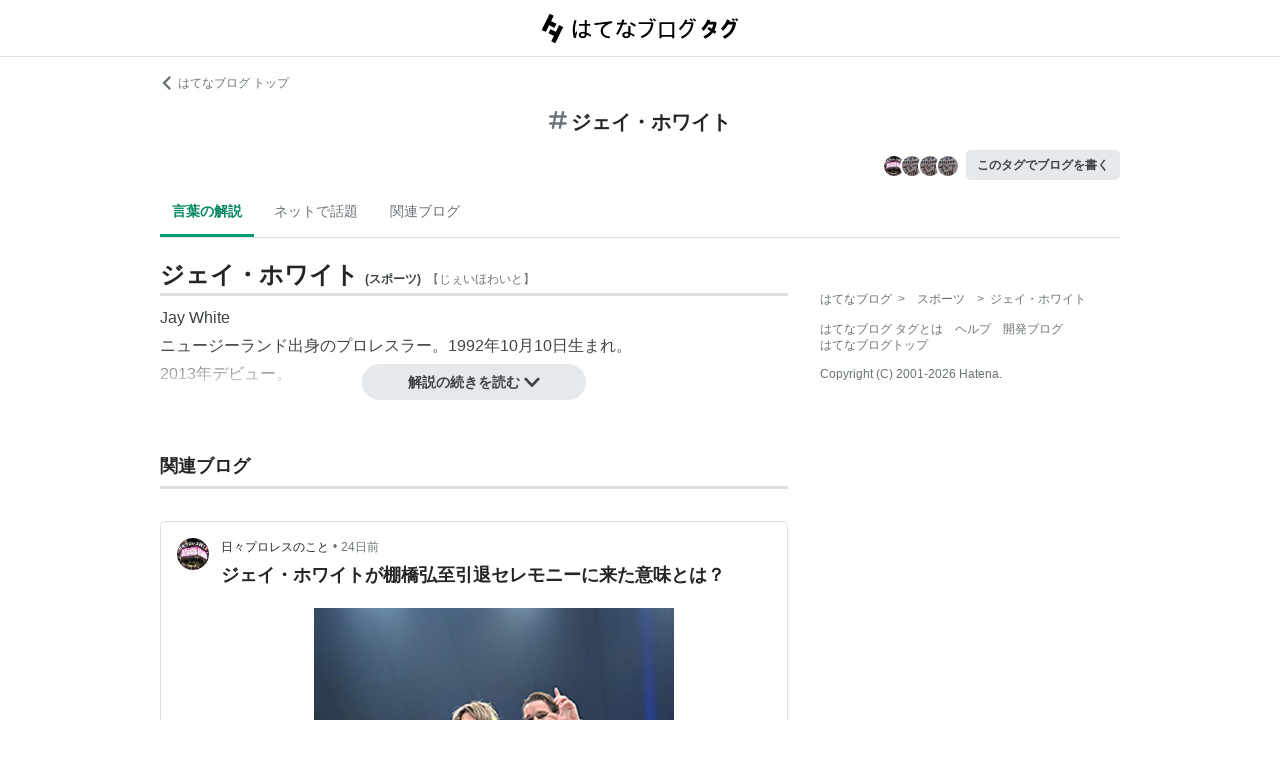

--- FILE ---
content_type: text/html; charset=utf-8
request_url: https://d.hatena.ne.jp/keyword/%E3%82%B8%E3%82%A7%E3%82%A4%E3%83%BB%E3%83%9B%E3%83%AF%E3%82%A4%E3%83%88
body_size: 85707
content:
<!DOCTYPE html><html><head prefix="og: http://ogp.me/ns#"><meta name="viewport" content="width=device-width, initial-scale=1, viewport-fit=cover"/><style data-styled="" data-styled-version="5.3.3">.lkjvRt{vertical-align:text-bottom;}/*!sc*/
data-styled.g1[id="sc-bdvvtL"]{content:"lkjvRt,"}/*!sc*/
.hQcbNs{text-align:center;font-weight:bold;cursor:pointer;-webkit-text-decoration:none;text-decoration:none;display:inline-block;width:auto;line-height:1.35;border:1px solid transparent;border-radius:100px;padding:0.75rem 2rem;background:#E5E9EB;color:#3D4245;padding:8px 16px;font-size:14px;}/*!sc*/
.hQcbNs:hover{-webkit-text-decoration:none;text-decoration:none;}/*!sc*/
.hQcbNs:focus{outline:none;box-shadow:inset 0 0 0 0.2rem rgba(45,149,222,0.4);}/*!sc*/
.hQcbNs:visited{color:#3D4245;}/*!sc*/
.hQcbNs:hover{background:#DADFE2;}/*!sc*/
data-styled.g2[id="sc-gsDKAQ"]{content:"hQcbNs,"}/*!sc*/
.hVvGed{text-align:center;font-weight:bold;cursor:pointer;-webkit-text-decoration:none;text-decoration:none;display:inline-block;width:auto;line-height:1.35;border:1px solid transparent;border-radius:.3rem;padding:0.75rem 1.25rem;background:#E5E9EB;color:#3D4245;padding:6px 10px;font-size:12px;}/*!sc*/
.hVvGed:hover{-webkit-text-decoration:none;text-decoration:none;}/*!sc*/
.hVvGed:focus{outline:none;box-shadow:inset 0 0 0 0.2rem rgba(45,149,222,0.4);}/*!sc*/
.hVvGed:visited{color:#3D4245;}/*!sc*/
.hVvGed:hover{background:#DADFE2;}/*!sc*/
data-styled.g4[id="sc-hKwDye"]{content:"hVvGed,"}/*!sc*/
.igQbsT{margin-bottom:1.25rem;}/*!sc*/
data-styled.g6[id="sc-jRQBWg"]{content:"igQbsT,"}/*!sc*/
.jApmux{margin:auto;width:90vw;}/*!sc*/
@media (min-width:768px){.jApmux{width:720px;}}/*!sc*/
@media (min-width:1000px){.jApmux{width:960px;}}/*!sc*/
data-styled.g7[id="sc-gKclnd"]{content:"jApmux,"}/*!sc*/
.kmLDKr{margin:0.75rem 0 0;}/*!sc*/
@media (min-width:768px){.kmLDKr{margin:0.75rem 0 0;}}/*!sc*/
.kmLDKr a{color:#6B7377;font-size:0.75rem;-webkit-text-decoration:none;text-decoration:none;}/*!sc*/
.kmLDKr a:hover{-webkit-text-decoration:underline;text-decoration:underline;}/*!sc*/
.kmLDKr a svg{margin-right:0.25rem;}/*!sc*/
data-styled.g8[id="sc-iCfMLu"]{content:"kmLDKr,"}/*!sc*/
.fwuOgc{margin:1.25rem 0;text-align:center;}/*!sc*/
@media (min-width:768px){.fwuOgc{margin:0.75rem 0;}}/*!sc*/
.fwuOgc svg{vertical-align:baseline;}/*!sc*/
.fwuOgc span{display:inline-block;margin-left:0.25rem;font-weight:bold;font-size:1.25rem;color:#242527;}/*!sc*/
data-styled.g9[id="sc-furwcr"]{content:"fwuOgc,"}/*!sc*/
.LiGyC{padding-left:5vw;padding-right:5vw;overflow-x:auto;overflow-y:hidden;display:-webkit-box;display:-webkit-flex;display:-ms-flexbox;display:flex;-webkit-flex-wrap:nowrap;-ms-flex-wrap:nowrap;flex-wrap:nowrap;margin-bottom:1.25rem;border-bottom:1px solid #DADFE2;}/*!sc*/
@media (min-width:768px){.LiGyC{padding-left:0;padding-right:0;width:720px;margin-left:auto;margin-right:auto;overflow:visible;-webkit-flex-wrap:wrap;-ms-flex-wrap:wrap;flex-wrap:wrap;}}/*!sc*/
@media (min-width:1000px){.LiGyC{width:960px;}}/*!sc*/
.LiGyC > *:not(:first-child){margin-left:0.5rem;}/*!sc*/
data-styled.g10[id="sc-pVTFL"]{content:"LiGyC,"}/*!sc*/
.YnERV{display:inline-block;padding:0.75rem;font-size:0.875rem;font-weight:bold;color:#038662;border-bottom:3px solid #009D73;text-align:center;-webkit-text-decoration:none;text-decoration:none;white-space:nowrap;}/*!sc*/
.YnERV:hover{color:#242527;color:#038662;}/*!sc*/
.dlNnRT{display:inline-block;padding:0.75rem;font-size:0.875rem;font-weight:normal;color:#6B7377;border-bottom:3px solid none;text-align:center;-webkit-text-decoration:none;text-decoration:none;white-space:nowrap;}/*!sc*/
.dlNnRT:hover{color:#242527;color:#242527;}/*!sc*/
data-styled.g11[id="sc-jrQzAO"]{content:"YnERV,dlNnRT,"}/*!sc*/
.cfFZTJ{display:-webkit-box;display:-webkit-flex;display:-ms-flexbox;display:flex;-webkit-align-items:center;-webkit-box-align:center;-ms-flex-align:center;align-items:center;-webkit-box-pack:end;-webkit-justify-content:flex-end;-ms-flex-pack:end;justify-content:flex-end;margin-bottom:0.5rem;}/*!sc*/
data-styled.g12[id="sc-kDTinF"]{content:"cfFZTJ,"}/*!sc*/
.jMkJCa{margin-right:0.375rem;}/*!sc*/
data-styled.g13[id="sc-iqseJM"]{content:"jMkJCa,"}/*!sc*/
.dkQbpU{display:inline-block;margin-left:-6px;}/*!sc*/
.dkQbpU:first-child{margin-left:0;}/*!sc*/
.dkQbpU img{width:24px;height:24px;border-radius:50%;border:2px solid #FFF;vertical-align:middle;}/*!sc*/
data-styled.g14[id="sc-crHmcD"]{content:"dkQbpU,"}/*!sc*/
.eLzidY{margin:0;padding:0;list-style:none;line-height:1.4;}/*!sc*/
data-styled.g15[id="sc-egiyK"]{content:"eLzidY,"}/*!sc*/
.hatryS{display:inline-block;margin-right:0.75rem;}/*!sc*/
.hatryS:last-child{margin-right:0;}/*!sc*/
data-styled.g16[id="sc-bqiRlB"]{content:"hatryS,"}/*!sc*/
.fOytDi{color:#6B7377;font-size:0.75rem;-webkit-text-decoration:none;text-decoration:none;}/*!sc*/
.fOytDi:hover{-webkit-text-decoration:underline;text-decoration:underline;}/*!sc*/
data-styled.g17[id="sc-ksdxgE"]{content:"fOytDi,"}/*!sc*/
.khBKZC{margin-top:2rem;color:#6B7377;font-size:0.75rem;}/*!sc*/
.khBKZC > *{margin-top:0.75rem;}/*!sc*/
data-styled.g18[id="sc-hBUSln"]{content:"khBKZC,"}/*!sc*/
.erCtv{color:#6B7377;font-size:0.75rem;}/*!sc*/
.erCtv ul{margin:0;padding:0;list-style:none;}/*!sc*/
.erCtv ul li{display:inline-block;}/*!sc*/
.erCtv ul li > span{margin:0 0.375rem;}/*!sc*/
.erCtv ul a{color:#6B7377;-webkit-text-decoration:none;text-decoration:none;}/*!sc*/
.erCtv ul a:hover{-webkit-text-decoration:underline;text-decoration:underline;}/*!sc*/
data-styled.g19[id="sc-fotOHu"]{content:"erCtv,"}/*!sc*/
.bcqfTw{color:#6B7377;font-size:0.75rem;}/*!sc*/
data-styled.g20[id="sc-fFeiMQ"]{content:"bcqfTw,"}/*!sc*/
.jBxyPD{max-height:9rem;overflow:hidden;position:relative;z-index:1;}/*!sc*/
@media (min-width:768px){.jBxyPD{max-height:11rem;}}/*!sc*/
.jBxyPD:after{display:block;content:"";position:absolute;left:0;right:0;top:0;bottom:0;background:linear-gradient( 0deg, #FFF, hsla(0,0%,100%,0) 3rem );}/*!sc*/
data-styled.g25[id="sc-dlVxhl"]{content:"jBxyPD,"}/*!sc*/
.kNJuwK:not(:first-child){margin-top:1.25rem;}/*!sc*/
.kNJuwK:nth-child(n + 3){display:none;}/*!sc*/
data-styled.g26[id="sc-kfPuZi"]{content:"kNJuwK,"}/*!sc*/
.bDsMXk{border-bottom:3px solid #DADFE2;}/*!sc*/
data-styled.g27[id="sc-fKVqWL"]{content:"bDsMXk,"}/*!sc*/
.fbwRLI{display:-webkit-box;display:-webkit-flex;display:-ms-flexbox;display:flex;-webkit-align-items:baseline;-webkit-box-align:baseline;-ms-flex-align:baseline;align-items:baseline;-webkit-flex-wrap:wrap;-ms-flex-wrap:wrap;flex-wrap:wrap;}/*!sc*/
.fbwRLI h1{line-height:1.4;font-size:1.125rem;margin:0 0.375rem 0 0;word-break:break-all;color:#242527;}/*!sc*/
@media (min-width:768px){.fbwRLI h1{font-size:1.5rem;}}/*!sc*/
data-styled.g28[id="sc-bBHxTw"]{content:"fbwRLI,"}/*!sc*/
.bNhHde{font-size:0.7rem;display:inline-block;font-weight:bold;margin-right:0.375rem;}/*!sc*/
@media (min-width:768px){.bNhHde{font-size:0.75rem;}}/*!sc*/
data-styled.g29[id="sc-iwjdpV"]{content:"bNhHde,"}/*!sc*/
.ijbgJS{padding-bottom:0.25rem;font-size:0.7rem;color:#6B7377;font-weight:normal;}/*!sc*/
@media (min-width:768px){.ijbgJS{font-size:0.75rem;}}/*!sc*/
data-styled.g30[id="sc-cxpSdN"]{content:"ijbgJS,"}/*!sc*/
.csduoT p{line-height:1.75;margin:0.375rem 0 0.75rem;}/*!sc*/
@media (min-width:768px){.csduoT p{margin:0.5rem 0;}}/*!sc*/
.csduoT a{color:#3D4245;-webkit-text-decoration:none;text-decoration:none;}/*!sc*/
.csduoT a:hover{-webkit-text-decoration:underline;text-decoration:underline;}/*!sc*/
.csduoT img{max-width:100%;}/*!sc*/
.csduoT h3,.csduoT h4,.csduoT h5{margin:1.25rem 0 0.5rem;}/*!sc*/
.csduoT h3{font-size:1.125rem;}/*!sc*/
.csduoT h4{font-size:1rem;}/*!sc*/
.csduoT h5{font-size:0.875rem;}/*!sc*/
.csduoT ul,.csduoT ol{padding-left:1.25rem;}/*!sc*/
.csduoT li{line-height:1.6;}/*!sc*/
.csduoT li:not(:first-child){margin-top:0.25rem;}/*!sc*/
.csduoT dt{margin:0.5rem 0;}/*!sc*/
.csduoT dd{margin:0.5rem 0 0.5rem 0.75rem;border-left:5px solid #DADFE2;padding:0 0 0 0.75rem;}/*!sc*/
.csduoT blockquote{background:#F7F8F9;border-radius:.3rem;padding:0.75rem 1.25rem;margin:1.25rem 0;}/*!sc*/
@media (min-width:768px){.csduoT blockquote{margin:1.25rem;}}/*!sc*/
.csduoT blockquote p:first-child{margin-top:0;}/*!sc*/
.csduoT blockquote p:last-child{margin-bottom:0;}/*!sc*/
.csduoT blockquote cite{border-top:3px double #DADFE2;padding:0.75rem 0 0;display:block;font-size:0.875rem;}/*!sc*/
.csduoT blockquote cite:before{content:"SOURCE:";color:#6B7377;font-size:0.75rem;margin:0 0.75rem 0 0;}/*!sc*/
.csduoT table{margin:1.25rem 0;border-collapse:collapse;border-spacing:0;border:none;font-size:0.75rem;display:block;overflow:auto;overflow-y:hidden;overflow-x:auto;}/*!sc*/
@media (min-width:768px){.csduoT table{font-size:0.875rem;}}/*!sc*/
.csduoT table th,.csduoT table td{padding:0.5rem;text-align:left;vertical-align:top;border:1px solid #DADFE2;}/*!sc*/
.csduoT table th{font-weight:bold;background:#F7F8F9;}/*!sc*/
.csduoT pre{white-space:pre-wrap;word-wrap:break-word;background:#F7F8F9;padding:1.25rem;margin:1.25rem 0px;font-size:0.75rem;line-height:1.75;overflow:auto;}/*!sc*/
@media (min-width:768px){.csduoT pre{font-size:0.875rem;}}/*!sc*/
.csduoT .hatena-asin-detail{margin:1.25rem 0;background-color:#F7F8F9;padding:0.8em;border-radius:.3rem;}/*!sc*/
.csduoT .hatena-asin-detail:after{content:"";display:block;clear:both;}/*!sc*/
.csduoT .hatena-asin-detail .hatena-asin-detail-image{float:left;margin-right:15px;border:1px solid #DADFE2;max-width:120px;}/*!sc*/
@media (min-width:768px){.csduoT .hatena-asin-detail .hatena-asin-detail-image{max-width:100%;}}/*!sc*/
.csduoT .hatena-asin-detail .hatena-asin-detail-title{font-weight:bold;margin:0;line-height:1.4;}/*!sc*/
.csduoT .hatena-asin-detail .hatena-asin-detail-info ul{list-style:none;margin:0.5rem 0 0;padding:0;font-size:0.75rem;}/*!sc*/
@media #{.csduoT .hatena-asin-detail .hatena-asin-detail-info ul{$mq-md;}}/*!sc*/
.csduoT .hatena-asin-detail .hatena-asin-detail-info ul{font-size:0.875rem;}/*!sc*/
.csduoT .hatena-asin-detail .hatena-asin-detail-info ul li{line-height:1.4;}/*!sc*/
.csduoT .hatena-asin-detail .hatena-asin-detail-info ul li:not(:first-child){margin-top:0;}/*!sc*/
.csduoT div.footnote{margin:1.25rem 0;border-top:3px double #DADFE2;padding:0.75rem 0 0;}/*!sc*/
.csduoT div.footnote p.footnote{margin:0;}/*!sc*/
data-styled.g31[id="sc-llYSUQ"]{content:"csduoT,"}/*!sc*/
.bzbQKv{display:none;padding-top:0.75rem;border-top:2px solid #DADFE2;}/*!sc*/
.bzbQKv details{font-size:0.875rem;color:#6B7377;}/*!sc*/
.bzbQKv summary{margin-bottom:0.375rem;cursor:pointer;}/*!sc*/
.bzbQKv summary::-webkit-details-marker{display:none;}/*!sc*/
.bzbQKv summary:focus{outline:none;}/*!sc*/
.bzbQKv summary span{display:inline-block;margin-left:0.25rem;}/*!sc*/
data-styled.g32[id="sc-iJKOTD"]{content:"bzbQKv,"}/*!sc*/
.djIgWd{display:block;position:relative;margin-top:-2rem;text-align:center;z-index:2;}/*!sc*/
data-styled.g33[id="sc-giYglK"]{content:"djIgWd,"}/*!sc*/
.A-dmbO{min-width:16em;}/*!sc*/
data-styled.g34[id="sc-ezbkAF"]{content:"A-dmbO,"}/*!sc*/
.lltUDN{display:inline-block;margin-right:0.75rem;font-size:0.875rem;}/*!sc*/
.lltUDN:last-child{margin-right:0;}/*!sc*/
.lltUDN a{color:#3D4245;-webkit-text-decoration:none;text-decoration:none;}/*!sc*/
.lltUDN a:hover{-webkit-text-decoration:underline;text-decoration:underline;}/*!sc*/
data-styled.g54[id="sc-khQegj"]{content:"lltUDN,"}/*!sc*/
.eTGxBZ{position:relative;border-radius:.3rem;border:1px solid #DADFE2;margin-top:1.25rem;}/*!sc*/
@media (min-width:768px){.eTGxBZ{margin-top:2rem;padding-left:40px;}}/*!sc*/
data-styled.g55[id="sc-hUpaCq"]{content:"eTGxBZ,"}/*!sc*/
@media (min-width:768px){.chuemY{position:absolute;top:16px;left:16px;}}/*!sc*/
.chuemY img{width:24px;height:24px;border-radius:50%;vertical-align:middle;}/*!sc*/
@media (min-width:768px){.chuemY img{width:32px;height:32px;}}/*!sc*/
data-styled.g56[id="sc-jgrJph"]{content:"chuemY,"}/*!sc*/
.gtijWP{display:-webkit-box;display:-webkit-flex;display:-ms-flexbox;display:flex;-webkit-align-items:center;-webkit-box-align:center;-ms-flex-align:center;align-items:center;padding:16px 1.25rem 0.5rem;font-size:0.75rem;line-height:1.4;color:#6B7377;}/*!sc*/
data-styled.g57[id="sc-gSQFLo"]{content:"gtijWP,"}/*!sc*/
.jiSLiQ{margin-left:0.5rem;}/*!sc*/
@media (min-width:768px){.jiSLiQ{margin-left:0;}}/*!sc*/
data-styled.g58[id="sc-lbhJGD"]{content:"jiSLiQ,"}/*!sc*/
.dCOBQS{vertical-align:middle;padding-right:0.25rem;color:#242527;-webkit-text-decoration:none;text-decoration:none;}/*!sc*/
.dCOBQS:hover{-webkit-text-decoration:underline;text-decoration:underline;}/*!sc*/
data-styled.g59[id="sc-iNGGcK"]{content:"dCOBQS,"}/*!sc*/
.cHHEBX{padding-left:0.25rem;vertical-align:middle;color:#6B7377;-webkit-text-decoration:none;text-decoration:none;}/*!sc*/
.cHHEBX:hover{-webkit-text-decoration:underline;text-decoration:underline;}/*!sc*/
data-styled.g60[id="sc-jeraig"]{content:"cHHEBX,"}/*!sc*/
.iGwSLi{-webkit-text-decoration:none;text-decoration:none;color:#3D4245;}/*!sc*/
.iGwSLi:hover h3{-webkit-text-decoration:underline;text-decoration:underline;}/*!sc*/
data-styled.g61[id="sc-eJwWfJ"]{content:"iGwSLi,"}/*!sc*/
.eKvbKi{display:-webkit-box;overflow:hidden;-webkit-box-orient:vertical;-webkit-line-clamp:2;padding:0 1.25rem;color:#242527;line-height:1.4;margin:0 0 1.25rem;font-size:1rem;}/*!sc*/
@media (min-width:768px){.eKvbKi{-webkit-line-clamp:3;font-size:1.125rem;}}/*!sc*/
data-styled.g62[id="sc-nVkyK"]{content:"eKvbKi,"}/*!sc*/
.cSVtPS{-webkit-mask-image:linear-gradient(180deg,#000 60%,transparent);-webkit-mask-image:linear-gradient(180deg,#000 60%,transparent);mask-image:linear-gradient(180deg,#000 60%,transparent);padding-bottom:0.75rem;}/*!sc*/
.cSVtPS p{display:-webkit-box;overflow:hidden;-webkit-box-orient:vertical;-webkit-line-clamp:5;margin:0 1.25rem;font-size:0.875rem;line-height:1.75;}/*!sc*/
data-styled.g63[id="sc-hiwPVj"]{content:"cSVtPS,"}/*!sc*/
.fvupeU{position:relative;width:100%;margin:0 auto 1.25rem;}/*!sc*/
@media (min-width:768px){.fvupeU{width:auto;margin:0 1.25rem 1.25rem;}}/*!sc*/
.fvupeU img{display:block;max-width:100%;max-height:400px;margin:auto;}/*!sc*/
@media (min-width:768px){.fvupeU img{max-height:480px;}}/*!sc*/
data-styled.g64[id="sc-ehCJOs"]{content:"fvupeU,"}/*!sc*/
.bdhVtG{margin:0 1.25rem 1.25rem;}/*!sc*/
data-styled.g65[id="sc-lcepkR"]{content:"bdhVtG,"}/*!sc*/
.koQkfJ a{display:block;}/*!sc*/
.koQkfJ a img{width:200px;height:55px;display:block;}/*!sc*/
@media (min-width:768px){.koQkfJ a img{width:230px;height:63px;}}/*!sc*/
data-styled.g67[id="sc-gGCDDS"]{content:"koQkfJ,"}/*!sc*/
.cQSyCH{background:#FFF;border-bottom:1px solid #DADFE2;}/*!sc*/
data-styled.g68[id="sc-clIzBv"]{content:"cQSyCH,"}/*!sc*/
.euEQxt{position:relative;display:-webkit-box;display:-webkit-flex;display:-ms-flexbox;display:flex;-webkit-box-pack:center;-webkit-justify-content:center;-ms-flex-pack:center;justify-content:center;margin:auto;height:56px;-webkit-align-items:center;-webkit-box-align:center;-ms-flex-align:center;align-items:center;}/*!sc*/
@media (min-width:768px){.euEQxt{width:720px;}}/*!sc*/
@media (min-width:1000px){.euEQxt{width:960px;}}/*!sc*/
data-styled.g69[id="sc-faUpoM"]{content:"euEQxt,"}/*!sc*/
html{line-height:1.15;-webkit-text-size-adjust:100%;}/*!sc*/
body{margin:0;}/*!sc*/
main{display:block;}/*!sc*/
h1{font-size:2em;margin:0.67em 0;}/*!sc*/
hr{box-sizing:content-box;height:0;overflow:visible;}/*!sc*/
pre{font-family:monospace,monospace;font-size:1em;}/*!sc*/
a{background-color:transparent;}/*!sc*/
abbr[title]{border-bottom:none;-webkit-text-decoration:underline;text-decoration:underline;-webkit-text-decoration:underline dotted;text-decoration:underline dotted;}/*!sc*/
b,strong{font-weight:bolder;}/*!sc*/
code,kbd,samp{font-family:monospace,monospace;font-size:1em;}/*!sc*/
small{font-size:80%;}/*!sc*/
sub,sup{font-size:75%;line-height:0;position:relative;vertical-align:baseline;}/*!sc*/
sub{bottom:-0.25em;}/*!sc*/
sup{top:-0.5em;}/*!sc*/
img{border-style:none;}/*!sc*/
button,input,optgroup,select,textarea{font-family:inherit;font-size:100%;line-height:1.15;margin:0;}/*!sc*/
button,input{overflow:visible;}/*!sc*/
button,select{text-transform:none;}/*!sc*/
button,[type="button"],[type="reset"],[type="submit"]{-webkit-appearance:button;}/*!sc*/
button::-moz-focus-inner,[type="button"]::-moz-focus-inner,[type="reset"]::-moz-focus-inner,[type="submit"]::-moz-focus-inner{border-style:none;padding:0;}/*!sc*/
button:-moz-focusring,[type="button"]:-moz-focusring,[type="reset"]:-moz-focusring,[type="submit"]:-moz-focusring{outline:1px dotted ButtonText;}/*!sc*/
fieldset{padding:0.35em 0.75em 0.625em;}/*!sc*/
legend{box-sizing:border-box;color:inherit;display:table;max-width:100%;padding:0;white-space:normal;}/*!sc*/
progress{vertical-align:baseline;}/*!sc*/
textarea{overflow:auto;}/*!sc*/
[type="checkbox"],[type="radio"]{box-sizing:border-box;padding:0;}/*!sc*/
[type="number"]::-webkit-inner-spin-button,[type="number"]::-webkit-outer-spin-button{height:auto;}/*!sc*/
[type="search"]{-webkit-appearance:textfield;outline-offset:-2px;}/*!sc*/
[type="search"]::-webkit-search-decoration{-webkit-appearance:none;}/*!sc*/
::-webkit-file-upload-button{-webkit-appearance:button;font:inherit;}/*!sc*/
details{display:block;}/*!sc*/
summary{display:list-item;}/*!sc*/
template{display:none;}/*!sc*/
[hidden]{display:none;}/*!sc*/
html{-webkit-scroll-behavior:smooth;-moz-scroll-behavior:smooth;-ms-scroll-behavior:smooth;scroll-behavior:smooth;}/*!sc*/
body{font-family:-apple-system,BlinkMacSystemFont,'Avenir Next','Segoe UI',Arial,sans-serif;background:#FFF;color:#3D4245;line-height:1.6;word-wrap:break-word;}/*!sc*/
a{color:#0E6ACE;}/*!sc*/
*,*::before,*::after{box-sizing:border-box;}/*!sc*/
[hidden]{display:none !important;}/*!sc*/
data-styled.g81[id="sc-global-hlvyRX1"]{content:"sc-global-hlvyRX1,"}/*!sc*/
.fSZqjM{margin-bottom:calc(2rem + 50px);}/*!sc*/
@media (min-width:576px){.fSZqjM{margin-bottom:calc(2rem + 90px);}}/*!sc*/
data-styled.g82[id="sc-hOGkXu"]{content:"fSZqjM,"}/*!sc*/
.bmPyql{margin:0 auto 3.25rem;}/*!sc*/
data-styled.g83[id="sc-dtMgUX"]{content:"bmPyql,"}/*!sc*/
.fWpXUO{margin-top:2rem;padding-bottom:0.375rem;border-bottom:3px solid #DADFE2;}/*!sc*/
.fWpXUO h2{margin:0;font-size:1.125rem;color:#242527;}/*!sc*/
data-styled.g84[id="sc-cZMNgc"]{content:"fWpXUO,"}/*!sc*/
.gKiXsd{margin:auto;width:90vw;}/*!sc*/
@media (min-width:768px){.gKiXsd{width:720px;}}/*!sc*/
@media (min-width:1000px){.gKiXsd{display:-webkit-box;display:-webkit-flex;display:-ms-flexbox;display:flex;width:960px;-webkit-box-pack:justify;-webkit-justify-content:space-between;-ms-flex-pack:justify;justify-content:space-between;}}/*!sc*/
data-styled.g86[id="sc-jQrDum"]{content:"gKiXsd,"}/*!sc*/
@media (min-width:1000px){.jDQHrM{width:calc(960px - 300px - 2rem);}}/*!sc*/
data-styled.g87[id="sc-fvxzrP"]{content:"jDQHrM,"}/*!sc*/
@media (min-width:1000px){.jDxbCk{width:300px;}}/*!sc*/
data-styled.g88[id="sc-fbyfCU"]{content:"jDxbCk,"}/*!sc*/
</style><link rel="icon" sizes="16x16 32x32 48x48 64x64" href="https://live.blog-tags.st-hatena.com//_next/static/images/favicon-8c3808340882afcb341562e33da12325.ico"/><link rel="apple-touch-icon" type="image/png" href="https://live.blog-tags.st-hatena.com//_next/static/images/favicon-180-d5514c44500bfeca92f576e984aacd8a.png"/><link rel="icon" type="image/png" href="https://live.blog-tags.st-hatena.com//_next/static/images/favicon-192-05f2ab3910776ea8e1aea414fc5257e4.png"/><meta name="viewport" content="width=device-width,minimum-scale=1,initial-scale=1"/><meta charSet="utf-8"/><script async="" src="https://www.googletagmanager.com/gtag/js?id=UA-46136157-1"></script><script>
        window.dataLayer = window.dataLayer || [];
        function gtag(){dataLayer.push(arguments);}
        gtag('js', new Date());

        gtag('config', 'UA-46136157-1');
        </script><script src="https://cdn.pool.st-hatena.com/valve/valve.js" async=""></script><title>ジェイ・ホワイトとは スポーツの人気・最新記事を集めました - はてな</title><meta property="og:title" content="ジェイ・ホワイトとは スポーツの人気・最新記事を集めました - はてな"/><meta property="og:type" content="article"/><meta property="og:site_name" content="はてなブログ タグ"/><meta name="twitter:card" content="summary_large_image"/><meta property="og:image" content="https://live.blog-tags.st-hatena.com//_next/static/images/ogImageDefault-0b14dbf84ffadcafc73ec8b1d951813c.png"/><meta property="og:url" content="https://d.hatena.ne.jp/keyword/%E3%82%B8%E3%82%A7%E3%82%A4%E3%83%BB%E3%83%9B%E3%83%AF%E3%82%A4%E3%83%88"/><link rel="canonical" href="https://d.hatena.ne.jp/keyword/%E3%82%B8%E3%82%A7%E3%82%A4%E3%83%BB%E3%83%9B%E3%83%AF%E3%82%A4%E3%83%88"/><meta property="og:description" content="「ジェイ・ホワイト」とは - Jay White ニュージーランド出身のプロレスラー。1992年10月10日生まれ。 2013年デ…"/><meta name="next-head-count" content="13"/><link rel="preload" href="https://live.blog-tags.st-hatena.com/_next/static/8MX8gND8BYpmrsrzfNHI8/pages/keyword/_permalink_reborn.js" as="script"/><link rel="preload" href="https://live.blog-tags.st-hatena.com/_next/static/8MX8gND8BYpmrsrzfNHI8/pages/_app.js" as="script"/><link rel="preload" href="https://live.blog-tags.st-hatena.com/_next/static/runtime/webpack-035ac2b14bde147cb4a8.js" as="script"/><link rel="preload" href="https://live.blog-tags.st-hatena.com/_next/static/chunks/commons.d78459f0c3cff869b62b.js" as="script"/><link rel="preload" href="https://live.blog-tags.st-hatena.com/_next/static/runtime/main-389f2d5a5a59288bda75.js" as="script"/></head><body class="page-index"><div id="__next"><div class="sc-hOGkXu fSZqjM"><header class="sc-clIzBv cQSyCH"><div class="sc-faUpoM euEQxt"><div class="sc-gGCDDS koQkfJ"><a href="https://d.hatena.ne.jp/keyword/"><img src="https://live.blog-tags.st-hatena.com//_next/static/images/serviceLogo-69b3b2c074e155b6211649fba846eb8d.svg" alt="Hatena Blog Tags"/></a></div></div></header><div></div><div class="sc-jRQBWg igQbsT"><div class="sc-gKclnd jApmux"><div class="sc-iCfMLu kmLDKr"><a href="https://hatenablog.com/"><svg width="14" height="14" viewBox="0 0 24 24" class="sc-bdvvtL lkjvRt"><path fill="#6B7377" d="M16.2,0,19,2.8,9.7,12,19,21.2,16.2,24,4,12Z"></path></svg>はてなブログ トップ</a></div><div class="sc-furwcr fwuOgc"><svg width="18" height="18" viewBox="0 0 24 24" class="sc-bdvvtL lkjvRt"><path fill="#6B7377" d="M22.4,15.1H17.6l1.2-6.2h3.6A1.6,1.6,0,0,0,24,7.4a1.6,1.6,0,0,0-1.6-1.6H19.5l.8-3.9A1.7,1.7,0,0,0,19,0a1.6,1.6,0,0,0-1.8,1.3l-.9,4.5H10.2L11,1.9A1.6,1.6,0,0,0,9.8,0,1.7,1.7,0,0,0,7.9,1.3L7,5.8H1.6A1.6,1.6,0,0,0,0,7.4,1.6,1.6,0,0,0,1.6,8.9H6.4L5.2,15.1H1.6A1.6,1.6,0,0,0,0,16.6a1.6,1.6,0,0,0,1.6,1.6H4.5l-.8,3.9A1.7,1.7,0,0,0,5,24h.3a1.5,1.5,0,0,0,1.5-1.3l.9-4.5h6.1L13,22.1A1.6,1.6,0,0,0,14.2,24h.4a1.6,1.6,0,0,0,1.5-1.3l.9-4.5h5.4A1.6,1.6,0,0,0,24,16.6,1.6,1.6,0,0,0,22.4,15.1Zm-14.1,0L9.6,8.9h6.1l-1.3,6.2Z"></path></svg><span>ジェイ・ホワイト</span></div><div class="sc-kDTinF cfFZTJ"><div class="sc-iqseJM jMkJCa"><span class="sc-crHmcD dkQbpU"><img src="https://cdn.image.st-hatena.com/image/square/195d507bea26bb6735ea8859329e8936f4b86082/backend=imagemagick;height=128;version=1;width=128/https%3A%2F%2Fcdn.user.blog.st-hatena.com%2Fblog_custom_icon%2F160068963%2F1756021481276772" alt=""/></span><span class="sc-crHmcD dkQbpU"><img src="https://cdn.image.st-hatena.com/image/square/200c1d4e16c579331fcd2e9d23ecfec8dfd1c4cc/backend=imagemagick;height=128;version=1;width=128/https%3A%2F%2Fcdn.user.blog.st-hatena.com%2Fblog_custom_icon%2F153659514%2F1555844019976611" alt=""/></span><span class="sc-crHmcD dkQbpU"><img src="https://cdn.image.st-hatena.com/image/square/200c1d4e16c579331fcd2e9d23ecfec8dfd1c4cc/backend=imagemagick;height=128;version=1;width=128/https%3A%2F%2Fcdn.user.blog.st-hatena.com%2Fblog_custom_icon%2F153659514%2F1555844019976611" alt=""/></span><span class="sc-crHmcD dkQbpU"><img src="https://cdn.image.st-hatena.com/image/square/200c1d4e16c579331fcd2e9d23ecfec8dfd1c4cc/backend=imagemagick;height=128;version=1;width=128/https%3A%2F%2Fcdn.user.blog.st-hatena.com%2Fblog_custom_icon%2F153659514%2F1555844019976611" alt=""/></span></div><a href="https://blog.hatena.ne.jp/my/edit?fill_tag=%E3%82%B8%E3%82%A7%E3%82%A4%E3%83%BB%E3%83%9B%E3%83%AF%E3%82%A4%E3%83%88" class="sc-hKwDye sc-eCImPb hVvGed">このタグでブログを書く</a></div></div><div class="sc-pVTFL LiGyC"><div><a href="#tag-body" selected="" class="sc-jrQzAO YnERV">言葉の解説</a></div><div><a href="#hot-topics" class="sc-jrQzAO dlNnRT">ネットで話題</a></div><div><a href="#related-blog" class="sc-jrQzAO dlNnRT">関連ブログ</a></div></div></div><div class="sc-jQrDum gKiXsd"><div class="sc-fvxzrP jDQHrM"><div class="sc-dtMgUX bmPyql"><div id="tag-body"><div class="sc-dlVxhl jBxyPD"><div class="sc-kfPuZi kNJuwK"><header class="sc-fKVqWL bDsMXk"><div class="sc-bBHxTw fbwRLI"><h1>ジェイ・ホワイト</h1><div class="sc-iwjdpV bNhHde">(<!-- -->スポーツ<!-- -->)</div><div class="sc-cxpSdN ijbgJS">【<!-- -->じぇいほわいと<!-- -->】</div></div></header><div><div class="sc-llYSUQ csduoT"><p>Jay White<br />
ニュージーランド出身のプロレスラー。1992年10月10日生まれ。<br />
2013年デビュー。</p>
</div></div></div></div><div class="sc-iJKOTD bzbQKv"><details><summary><svg width="16" height="16" viewBox="0 0 24 24" class="sc-bdvvtL lkjvRt"><path fill="#6B7377" d="M13.2,7a1.2,1.2,0,0,1-2.4,0,1.2,1.2,0,1,1,2.4,0ZM24,12A12,12,0,1,1,12,0,12,12,0,0,1,24,12Zm-2,0A10,10,0,1,0,12,22,10,10,0,0,0,22,12ZM9,10v2h2v6h2V10Z"></path></svg><span>このタグの解説について</span></summary>この解説文は、<a href="https://staff.hatenablog.com/entry/2019/06/20/153000">すでに終了したサービス「はてなキーワード」内で有志のユーザーが作成・編集</a>した内容に基づいています。その正確性や網羅性をはてなが保証するものではありません。問題のある記述を発見した場合には、<a href="https://www.hatena.ne.jp/faq/q/blog#contact">お問い合わせフォーム</a>よりご連絡ください。</details></div><div class="sc-giYglK djIgWd"><div><button class="sc-gsDKAQ sc-ezbkAF hQcbNs A-dmbO">解説の続きを読む<!-- --> <svg width="16" height="16" viewBox="0 0 24 24" class="sc-bdvvtL lkjvRt"><path fill="#3D4245" d="M0,7.8,2.8,5,12,14.3,21.2,5,24,7.8,12,20Z"></path></svg></button></div></div></div></div><div></div><div class="sc-cZMNgc fWpXUO"><h2 id="related-blog">関連ブログ</h2></div><div class="sc-hUpaCq eTGxBZ"><div class="sc-gSQFLo gtijWP"><a href="https://hibi-prowrestling.hatenablog.com/" class="sc-jgrJph chuemY"><img src="https://cdn.image.st-hatena.com/image/square/195d507bea26bb6735ea8859329e8936f4b86082/backend=imagemagick;height=128;version=1;width=128/https%3A%2F%2Fcdn.user.blog.st-hatena.com%2Fblog_custom_icon%2F160068963%2F1756021481276772" alt=""/></a><div class="sc-lbhJGD jiSLiQ"><a href="https://hibi-prowrestling.hatenablog.com/" class="sc-iNGGcK dCOBQS">日々プロレスのこと</a>•<a href="https://hibi-prowrestling.hatenablog.com/entry/njpw-jaycame1.42026" class="sc-jeraig cHHEBX">24日前</a></div></div><a href="https://hibi-prowrestling.hatenablog.com/entry/njpw-jaycame1.42026" class="sc-eJwWfJ iGwSLi"><h3 class="sc-nVkyK eKvbKi">ジェイ・ホワイトが棚橋弘至引退セレモニーに来た意味とは？</h3><div class="sc-ehCJOs fvupeU"><img src="https://cdn.image.st-hatena.com/image/scale/1d5c03841464228e29d8b5aa966743c850f86169/enlarge=0;height=220;version=1;width=586/https%3A%2F%2Fcdn.image.st-hatena.com%2Fimage%2Fscale%2F1178c55d5066fd02810c0b1be7b952a895596a53%2Fbackend%3Dimagemagick%3Bversion%3D1%3Bwidth%3D1300%2Fhttps%253A%252F%252Fcdn-ak.f.st-hatena.com%252Fimages%252Ffotolife%252Fh%252Fhibi-prowrestling%252F20260107%252F20260107114953.jpg" alt=""/></div><div class="sc-hiwPVj cSVtPS"><p>新日本プロレスHPより 棚橋弘至引退セレモニーに駆けつけた、元新日本プロレスで活躍していた選手たち。 ケニーと、オスプレイの参加はあらかじめ発表されていましたが、当日あっと驚く人たちが集合。 新日本プロレスと揉めて（？）退団した飯伏幸太、2025年に退団した内藤哲也など。 その中でも私がテレビを見ながら絶叫した”ジェイ・ホワイト” 元青い目のヤングライオンで、 バレットクラブのリーダーで、 新日本プロレスから歪な形で去った選手。 バレットクラブのリーダーだったのに、 ルーザーリーブジャパンマッチで、ヒクレオに敗れ日本を去り ルーザーリーブNJPWマッチで、新日本プロレス所属ではない選手に敗れ新…</p></div></a><div class="sc-lcepkR bdhVtG"><span class="sc-khQegj lltUDN"><a href="https://d.hatena.ne.jp/keyword/%E6%96%B0%E6%97%A5%E6%9C%AC%E3%83%97%E3%83%AD%E3%83%AC%E3%82%B9">#<!-- -->新日本プロレス</a></span><span class="sc-khQegj lltUDN"><a href="https://d.hatena.ne.jp/keyword/%E3%82%B8%E3%82%A7%E3%82%A4%E3%83%BB%E3%83%9B%E3%83%AF%E3%82%A4%E3%83%88">#<!-- -->ジェイ・ホワイト</a></span><span class="sc-khQegj lltUDN"><a href="https://d.hatena.ne.jp/keyword/%E6%A3%9A%E6%A9%8B%E5%BC%98%E8%87%B3">#<!-- -->棚橋弘至</a></span></div></div><div></div><div class="sc-cZMNgc fWpXUO"><div><h2>関連ブログ</h2></div></div><div><div><div class="sc-hUpaCq eTGxBZ"><div class="sc-gSQFLo gtijWP"><a href="https://www.hi-jyapw.com/" class="sc-jgrJph chuemY"><img src="https://cdn.image.st-hatena.com/image/square/200c1d4e16c579331fcd2e9d23ecfec8dfd1c4cc/backend=imagemagick;height=128;version=1;width=128/https%3A%2F%2Fcdn.user.blog.st-hatena.com%2Fblog_custom_icon%2F153659514%2F1555844019976611" alt=""/></a><div class="sc-lbhJGD jiSLiQ"><a href="https://www.hi-jyapw.com/" class="sc-iNGGcK dCOBQS">ひーじゃープロレスブログ</a>•<a href="https://www.hi-jyapw.com/entry/aew_jay_mjf" class="sc-jeraig cHHEBX">2年前</a></div></div><a href="https://www.hi-jyapw.com/entry/aew_jay_mjf" class="sc-eJwWfJ iGwSLi"><h3 class="sc-nVkyK eKvbKi">【AEW】ジェイ・ホワイトがついにAEW世界王座に挑戦か</h3><div class="sc-ehCJOs fvupeU"><img src="https://cdn.image.st-hatena.com/image/scale/f15b4de510e99b361c1ee5b04fa3924ced2c7d9e/enlarge=0;height=220;version=1;width=586/https%3A%2F%2Fcdn.image.st-hatena.com%2Fimage%2Fscale%2F31e7ff36630d53ccb97bd07611560758956a5e3c%2Fbackend%3Dimagemagick%3Bversion%3D1%3Bwidth%3D1300%2Fhttps%253A%252F%252Fcdn-ak.f.st-hatena.com%252Fimages%252Ffotolife%252Fy%252Fyosikazukun%252F20230928%252F20230928162411.png" alt=""/></div><div class="sc-hiwPVj cSVtPS"><p>現在、新日本プロレスを追い越し世界2位の団体と言われているAEW。 AEWでは多くの選手が活躍しているが、そこには新日本プロレスにゆかりのある 選手もたくさん所属している。 そんな新日本プロレス出身の選手の筆頭格といえばやはりジェイ・ホワイトだろう。 👇 そのジェイ・ホワイトは今年の4月より参戦し、BULLET CLUB GOLDとして 活動を続けている。 しかし新日本プロレスで頂点を極めた男としては、 ここまであまりメインストーリーに位置していたとは言えないところであった。 そんな不完全燃焼な状態であったジェイ・ホワイトだが、 今週のダイナマイトで大きな動きがあった。 それは現AEW世界王者…</p></div></a><div class="sc-lcepkR bdhVtG"><span class="sc-khQegj lltUDN"><a href="https://d.hatena.ne.jp/keyword/AEW">#<!-- -->AEW</a></span><span class="sc-khQegj lltUDN"><a href="https://d.hatena.ne.jp/keyword/%E3%82%B8%E3%82%A7%E3%82%A4%E3%83%BB%E3%83%9B%E3%83%AF%E3%82%A4%E3%83%88">#<!-- -->ジェイ・ホワイト</a></span></div></div></div><div class="sc-hUpaCq eTGxBZ"><div class="sc-gSQFLo gtijWP"><a href="https://www.hi-jyapw.com/" class="sc-jgrJph chuemY"><img src="https://cdn.image.st-hatena.com/image/square/200c1d4e16c579331fcd2e9d23ecfec8dfd1c4cc/backend=imagemagick;height=128;version=1;width=128/https%3A%2F%2Fcdn.user.blog.st-hatena.com%2Fblog_custom_icon%2F153659514%2F1555844019976611" alt=""/></a><div class="sc-lbhJGD jiSLiQ"><a href="https://www.hi-jyapw.com/" class="sc-iNGGcK dCOBQS">ひーじゃープロレスブログ</a>•<a href="https://www.hi-jyapw.com/entry/aew_bcgold" class="sc-jeraig cHHEBX">3年前</a></div></div><a href="https://www.hi-jyapw.com/entry/aew_bcgold" class="sc-eJwWfJ iGwSLi"><h3 class="sc-nVkyK eKvbKi">【AEW】ジェイ・ホワイトがバレットクラブゴールドの結成を発表！</h3><div class="sc-ehCJOs fvupeU"><img src="https://cdn.image.st-hatena.com/image/scale/b59b532c8695864bf2cf7793609b552b83231204/enlarge=0;height=220;version=1;width=586/https%3A%2F%2Fcdn.image.st-hatena.com%2Fimage%2Fscale%2F462966ed3beefbbeef6fbbac55dd7939b9461d03%2Fbackend%3Dimagemagick%3Bversion%3D1%3Bwidth%3D1300%2Fhttps%253A%252F%252Fcdn-ak.f.st-hatena.com%252Fimages%252Ffotolife%252Fy%252Fyosikazukun%252F20230414%252F20230414112041.png" alt=""/></div><div class="sc-hiwPVj cSVtPS"><p>2月の新日本プロレスサンノゼ大会のNJPW追放マッチに敗れ 新日本プロレスからの追放が決まったジェイ・ホワイト。 その後の彼の行き先には世界中のプロレスファンが注目していたが、 先週のAEWに電撃的に登場をはたし、ジュース・ロビンソンと合流したことは 記憶に新しいところだろう。 そしてそんな二人がAEWの公式ツイッターに登場し、 バレットクラブゴールドの結成を発表した。 👇 This is only the beginning. #BulletClub is taking over #AEW 💥👊@JayWhiteNZ It’s #AEWDynamite LIVE on TBS! pic.tw…</p></div></a><div class="sc-lcepkR bdhVtG"><span class="sc-khQegj lltUDN"><a href="https://d.hatena.ne.jp/keyword/AEW">#<!-- -->AEW</a></span><span class="sc-khQegj lltUDN"><a href="https://d.hatena.ne.jp/keyword/%E3%82%B8%E3%82%A7%E3%82%A4%E3%83%BB%E3%83%9B%E3%83%AF%E3%82%A4%E3%83%88">#<!-- -->ジェイ・ホワイト</a></span><span class="sc-khQegj lltUDN"><a href="https://d.hatena.ne.jp/keyword/BCGOLD">#<!-- -->BCGOLD</a></span></div></div><div class="sc-hUpaCq eTGxBZ"><div class="sc-gSQFLo gtijWP"><a href="https://www.hi-jyapw.com/" class="sc-jgrJph chuemY"><img src="https://cdn.image.st-hatena.com/image/square/200c1d4e16c579331fcd2e9d23ecfec8dfd1c4cc/backend=imagemagick;height=128;version=1;width=128/https%3A%2F%2Fcdn.user.blog.st-hatena.com%2Fblog_custom_icon%2F153659514%2F1555844019976611" alt=""/></a><div class="sc-lbhJGD jiSLiQ"><a href="https://www.hi-jyapw.com/" class="sc-iNGGcK dCOBQS">ひーじゃープロレスブログ</a>•<a href="https://www.hi-jyapw.com/entry/aew_jay_bulletclub" class="sc-jeraig cHHEBX">3年前</a></div></div><a href="https://www.hi-jyapw.com/entry/aew_jay_bulletclub" class="sc-eJwWfJ iGwSLi"><h3 class="sc-nVkyK eKvbKi">【AEW✖新日本プロレス】ジェイ・ホワイトのAEW参戦で今後のバレットクラブはどうなるのか？</h3><div class="sc-ehCJOs fvupeU"><img src="https://cdn.image.st-hatena.com/image/scale/d65f6c18523d10e8e9aa84849c5e8cfea3362a69/enlarge=0;height=220;version=1;width=586/https%3A%2F%2Fcdn.image.st-hatena.com%2Fimage%2Fscale%2F6f6c08ddc28764c979ea7ed972f29fe12828f23d%2Fbackend%3Dimagemagick%3Bversion%3D1%3Bwidth%3D1300%2Fhttps%253A%252F%252Fcdn-ak.f.st-hatena.com%252Fimages%252Ffotolife%252Fy%252Fyosikazukun%252F20230406%252F20230406094845.png" alt=""/></div><div class="sc-hiwPVj cSVtPS"><p>先日のAEWダイナマイトに登場し、その後AEWとの契約が発表された ”SWITCH BLADE”ジェイ・ホワイト。 すでに新日本プロレスワールドでのその模様は視聴可能なので 皆さんもぜひご覧いただければと思う。 この日のジェイ・ホワイトはジュース・ロビンソンの試合に 乱入という形で登場したわけだが、テーマソングやその出で立ちなどは バレットクラブのリーダーであった時のままであった。 しかしそのコスチュームにはバレットクラブのロゴはなく、 すでに発売されているジェイの商品にもロゴはないのだが、 ジェイのツイートにはこのようなことが書かれていた。 👇 Bullet Club Black ‘n Go…</p></div></a><div class="sc-lcepkR bdhVtG"><span class="sc-khQegj lltUDN"><a href="https://d.hatena.ne.jp/keyword/%E6%96%B0%E6%97%A5%E6%9C%AC%E3%83%97%E3%83%AD%E3%83%AC%E3%82%B9">#<!-- -->新日本プロレス</a></span><span class="sc-khQegj lltUDN"><a href="https://d.hatena.ne.jp/keyword/AEW">#<!-- -->AEW</a></span><span class="sc-khQegj lltUDN"><a href="https://d.hatena.ne.jp/keyword/%E3%82%B8%E3%82%A7%E3%82%A4%E3%83%BB%E3%83%9B%E3%83%AF%E3%82%A4%E3%83%88">#<!-- -->ジェイ・ホワイト</a></span><span class="sc-khQegj lltUDN"><a href="https://d.hatena.ne.jp/keyword/%E3%83%90%E3%83%AC%E3%83%83%E3%83%88%E3%82%AF%E3%83%A9%E3%83%96">#<!-- -->バレットクラブ</a></span></div></div><div class="sc-hUpaCq eTGxBZ"><div class="sc-gSQFLo gtijWP"><a href="https://hibi-prowrestling.hatenablog.com/" class="sc-jgrJph chuemY"><img src="https://cdn.image.st-hatena.com/image/square/195d507bea26bb6735ea8859329e8936f4b86082/backend=imagemagick;height=128;version=1;width=128/https%3A%2F%2Fcdn.user.blog.st-hatena.com%2Fblog_custom_icon%2F160068963%2F1756021481276772" alt=""/></a><div class="sc-lbhJGD jiSLiQ"><a href="https://hibi-prowrestling.hatenablog.com/" class="sc-iNGGcK dCOBQS">日々プロレスのこと</a>•<a href="https://hibi-prowrestling.hatenablog.com/entry/jaywhite-appearedinaew/" class="sc-jeraig cHHEBX">3年前</a></div></div><a href="https://hibi-prowrestling.hatenablog.com/entry/jaywhite-appearedinaew/" class="sc-eJwWfJ iGwSLi"><h3 class="sc-nVkyK eKvbKi">ジェイ・ホワイトがAEWに登場で#SwitchbladeEraが続く</h3><div class="sc-ehCJOs fvupeU"><img src="https://cdn.image.st-hatena.com/image/scale/f187360f7e5a14233f365454fc425fea04dba7d1/enlarge=0;height=220;version=1;width=586/https%3A%2F%2Fcdn.image.st-hatena.com%2Fimage%2Fscale%2F14ee78011b2796176f7a1ac722aa2e5fa90c161e%2Fbackend%3Dimagemagick%3Bversion%3D1%3Bwidth%3D1300%2Fhttps%253A%252F%252Fcdn-ak.f.st-hatena.com%252Fimages%252Ffotolife%252Fh%252Fhibi-prowrestling%252F20250826%252F20250826131259.jpg" alt=""/></div><div class="sc-hiwPVj cSVtPS"><p>ルーザーリーブ・ニュージャパンマッチで、新日本プロレスを去ったジェイ・ホワイト。 表舞台から姿を消したジェイ・ホワイトがAEWに登場。 #AEWDynamite リッキー・スタークスとジュース・ロビンソンのオープニングマッチに、ジェイ・ホワイトがバレットクラブのイントロとともに電撃乱入。#AEW pic.twitter.com/Emuppj420m — AEW ジャパン (@AEW_jp) April 6, 2023 ジェイが新日本プロレスと提携関係にあるAEWに登場したことで、胸をなでおろしたファンもたくさんいたことでしょう。（←私） ジェイ・ホワイト @JayWhiteNZ は #AEWE…</p></div></a><div class="sc-lcepkR bdhVtG"><span class="sc-khQegj lltUDN"><a href="https://d.hatena.ne.jp/keyword/%E6%96%B0%E6%97%A5%E6%9C%AC%E3%83%97%E3%83%AD%E3%83%AC%E3%82%B9">#<!-- -->新日本プロレス</a></span><span class="sc-khQegj lltUDN"><a href="https://d.hatena.ne.jp/keyword/%E3%82%B8%E3%82%A7%E3%82%A4%E3%83%BB%E3%83%9B%E3%83%AF%E3%82%A4%E3%83%88">#<!-- -->ジェイ・ホワイト</a></span><span class="sc-khQegj lltUDN"><a href="https://d.hatena.ne.jp/keyword/AEW">#<!-- -->AEW</a></span></div></div><div class="sc-hUpaCq eTGxBZ"><div class="sc-gSQFLo gtijWP"><a href="https://www.hi-jyapw.com/" class="sc-jgrJph chuemY"><img src="https://cdn.image.st-hatena.com/image/square/200c1d4e16c579331fcd2e9d23ecfec8dfd1c4cc/backend=imagemagick;height=128;version=1;width=128/https%3A%2F%2Fcdn.user.blog.st-hatena.com%2Fblog_custom_icon%2F153659514%2F1555844019976611" alt=""/></a><div class="sc-lbhJGD jiSLiQ"><a href="https://www.hi-jyapw.com/" class="sc-iNGGcK dCOBQS">ひーじゃープロレスブログ</a>•<a href="https://www.hi-jyapw.com/entry/aew_jay" class="sc-jeraig cHHEBX">3年前</a></div></div><a href="https://www.hi-jyapw.com/entry/aew_jay" class="sc-eJwWfJ iGwSLi"><h3 class="sc-nVkyK eKvbKi">【AEW】ジェイ・ホワイトがAEWダイナマイトに登場！</h3><div class="sc-ehCJOs fvupeU"><img src="https://cdn.image.st-hatena.com/image/scale/d65f6c18523d10e8e9aa84849c5e8cfea3362a69/enlarge=0;height=220;version=1;width=586/https%3A%2F%2Fcdn.image.st-hatena.com%2Fimage%2Fscale%2F6f6c08ddc28764c979ea7ed972f29fe12828f23d%2Fbackend%3Dimagemagick%3Bversion%3D1%3Bwidth%3D1300%2Fhttps%253A%252F%252Fcdn-ak.f.st-hatena.com%252Fimages%252Ffotolife%252Fy%252Fyosikazukun%252F20230406%252F20230406094845.png" alt=""/></div><div class="sc-hiwPVj cSVtPS"><p>2.18サンノゼ大会で行われたエディ・キングストンとの戦いに敗れ、 新日本プロレス追放となったバレットクラブのリーダージェイ・ホワイト。 その後の去就は全世界のプロレスファンから注目されていたが、 彼が選んだ次なる戦いの場所はAEWであった。 ジェイの行き先としてはこのAEWとWWEのどちらかと言われていたが、 先日行われたWWEのレッスルマニアに登場しなかったことを考えれば、 ある意味妥当な結果であったと言えるだろう。 なんにせよこれによりジェイの去就が一段落したことで 安堵したファンは多いことだろう。 また新日本プロレスファンとしてもAEWであれば、 新日本プロレスワールドなどで視聴可能な…</p></div></a><div class="sc-lcepkR bdhVtG"><span class="sc-khQegj lltUDN"><a href="https://d.hatena.ne.jp/keyword/AEW">#<!-- -->AEW</a></span><span class="sc-khQegj lltUDN"><a href="https://d.hatena.ne.jp/keyword/%E3%82%B8%E3%82%A7%E3%82%A4%E3%83%BB%E3%83%9B%E3%83%AF%E3%82%A4%E3%83%88">#<!-- -->ジェイ・ホワイト</a></span><span class="sc-khQegj lltUDN"><a href="https://d.hatena.ne.jp/keyword/%E6%96%B0%E6%97%A5%E6%9C%AC%E3%83%97%E3%83%AD%E3%83%AC%E3%82%B9">#<!-- -->新日本プロレス</a></span></div></div><div><div class="sc-hUpaCq eTGxBZ"><div class="sc-gSQFLo gtijWP"><a href="https://hibi-prowrestling.hatenablog.com/" class="sc-jgrJph chuemY"><img src="https://cdn.image.st-hatena.com/image/square/195d507bea26bb6735ea8859329e8936f4b86082/backend=imagemagick;height=128;version=1;width=128/https%3A%2F%2Fcdn.user.blog.st-hatena.com%2Fblog_custom_icon%2F160068963%2F1756021481276772" alt=""/></a><div class="sc-lbhJGD jiSLiQ"><a href="https://hibi-prowrestling.hatenablog.com/" class="sc-iNGGcK dCOBQS">日々プロレスのこと</a>•<a href="https://hibi-prowrestling.hatenablog.com/entry/njpw-elpangerandjay/" class="sc-jeraig cHHEBX">3年前</a></div></div><a href="https://hibi-prowrestling.hatenablog.com/entry/njpw-elpangerandjay/" class="sc-eJwWfJ iGwSLi"><h3 class="sc-nVkyK eKvbKi">エル・ファンタズモの怒りとジェイ・ホワイトとのこと</h3><div class="sc-ehCJOs fvupeU"><img src="https://cdn.image.st-hatena.com/image/scale/4e88dcaebf5088c72420905dd46b1d4a4701d083/enlarge=0;height=220;version=1;width=586/https%3A%2F%2Fcdn.image.st-hatena.com%2Fimage%2Fscale%2Fad6a8f65be7381ffb73ef47b1cafe4dff94475d1%2Fbackend%3Dimagemagick%3Bversion%3D1%3Bwidth%3D1300%2Fhttps%253A%252F%252Fcdn-ak.f.st-hatena.com%252Fimages%252Ffotolife%252Fh%252Fhibi-prowrestling%252F20250826%252F20250826132954.jpg" alt=""/></div><div class="sc-hiwPVj cSVtPS"><p>ジェイ・ホワイトがルーザーリーブ・ニュージャパンマッチで敗れ、新日本プロレスを去りました。 デビッド・フィンレーがバレットクラブ入りし、バレットクラブメンバーはそのことをどう思っているのでしょうか？ チェーズ・オーエンズは、フィンレー加入について好意的に受け止めています。 Welcome @THEdavidfinlay 😈 https://t.co/s0Y3vnHUnL — chase owens (@realchaseowens) March 6, 2023 KENTAはファンタズモの気持ちも分かるけど、一緒にやっていこうぜといったスタンス。 フィンレーとズモ。めっちゃ揉めてんじゃん。分かる…</p></div></a><div class="sc-lcepkR bdhVtG"><span class="sc-khQegj lltUDN"><a href="https://d.hatena.ne.jp/keyword/%E6%96%B0%E6%97%A5%E6%9C%AC%E3%83%97%E3%83%AD%E3%83%AC%E3%82%B9">#<!-- -->新日本プロレス</a></span><span class="sc-khQegj lltUDN"><a href="https://d.hatena.ne.jp/keyword/%E3%82%A8%E3%83%AB%E3%83%BB%E3%83%95%E3%82%A1%E3%83%B3%E3%82%BF%E3%82%BA%E3%83%A2">#<!-- -->エル・ファンタズモ</a></span><span class="sc-khQegj lltUDN"><a href="https://d.hatena.ne.jp/keyword/%E3%82%B8%E3%82%A7%E3%82%A4%E3%83%BB%E3%83%9B%E3%83%AF%E3%82%A4%E3%83%88">#<!-- -->ジェイ・ホワイト</a></span><span class="sc-khQegj lltUDN"><a href="https://d.hatena.ne.jp/keyword/%E3%83%87%E3%83%93%E3%83%83%E3%83%89%E3%83%BB%E3%83%95%E3%82%A3%E3%83%B3%E3%83%AC%E3%83%BC">#<!-- -->デビッド・フィンレー</a></span></div></div></div><div class="sc-hUpaCq eTGxBZ"><div class="sc-gSQFLo gtijWP"><a href="https://www.hi-jyapw.com/" class="sc-jgrJph chuemY"><img src="https://cdn.image.st-hatena.com/image/square/200c1d4e16c579331fcd2e9d23ecfec8dfd1c4cc/backend=imagemagick;height=128;version=1;width=128/https%3A%2F%2Fcdn.user.blog.st-hatena.com%2Fblog_custom_icon%2F153659514%2F1555844019976611" alt=""/></a><div class="sc-lbhJGD jiSLiQ"><a href="https://www.hi-jyapw.com/" class="sc-iNGGcK dCOBQS">ひーじゃープロレスブログ</a>•<a href="https://www.hi-jyapw.com/entry/njpw_bc_jay_Finlay" class="sc-jeraig cHHEBX">3年前</a></div></div><a href="https://www.hi-jyapw.com/entry/njpw_bc_jay_Finlay" class="sc-eJwWfJ iGwSLi"><h3 class="sc-nVkyK eKvbKi">【新日本プロレス】ジェイ・ホワイトとデビッド・フィンレーの交差する運命の行方はどうなるのか</h3><div class="sc-ehCJOs fvupeU"><img src="https://cdn.image.st-hatena.com/image/scale/2751324dbd87063c87331d9f3068367c43c8cbd7/enlarge=0;height=220;version=1;width=586/https%3A%2F%2Fcdn.image.st-hatena.com%2Fimage%2Fscale%2Fa9af954e0920b2f9eb5fd382e22910a9b2a456a5%2Fbackend%3Dimagemagick%3Bversion%3D1%3Bwidth%3D1300%2Fhttps%253A%252F%252Fcdn-ak.f.st-hatena.com%252Fimages%252Ffotolife%252Fy%252Fyosikazukun%252F20230220%252F20230220093456.png" alt=""/></div><div class="sc-hiwPVj cSVtPS"><p>（出典：新日本プロレス公式） 日本時間2.19に行われた新日本プロレスサンノゼ大会。 その大会では男女のIWGP戦が行われるなど注目のカードが数多く行われたが、 ある意味最も注目を集めていたのはジェイ・ホワイトとエディ・キングストンによる ルーザーリーブ・ニュージャパンマッチだろう。 2.11大阪大会でヒクレオに敗れ、 すでに日本追放となっていたジェイ・ホワイトだが、 この一戦にも急遽キングストンからの提案により新日本プロレス追放が賭けられることになった。 この展開から多くのファンはジェイの新日本プロレス離脱を予想していたかと思うが、 試合の結果は残念ながらその予想通りとなり、 敗れたジェイは…</p></div></a><div class="sc-lcepkR bdhVtG"><span class="sc-khQegj lltUDN"><a href="https://d.hatena.ne.jp/keyword/%E6%96%B0%E6%97%A5%E6%9C%AC%E3%83%97%E3%83%AD%E3%83%AC%E3%82%B9">#<!-- -->新日本プロレス</a></span><span class="sc-khQegj lltUDN"><a href="https://d.hatena.ne.jp/keyword/%E3%83%90%E3%83%AC%E3%83%83%E3%83%88%E3%82%AF%E3%83%A9%E3%83%96">#<!-- -->バレットクラブ</a></span><span class="sc-khQegj lltUDN"><a href="https://d.hatena.ne.jp/keyword/%E3%82%B8%E3%82%A7%E3%82%A4%E3%83%BB%E3%83%9B%E3%83%AF%E3%82%A4%E3%83%88">#<!-- -->ジェイ・ホワイト</a></span><span class="sc-khQegj lltUDN"><a href="https://d.hatena.ne.jp/keyword/%E3%83%87%E3%83%93%E3%83%83%E3%83%89%E3%83%BB%E3%83%95%E3%82%A3%E3%83%B3%E3%83%AC%E3%83%BC">#<!-- -->デビッド・フィンレー</a></span></div></div><div class="sc-hUpaCq eTGxBZ"><div class="sc-gSQFLo gtijWP"><a href="https://www.hi-jyapw.com/" class="sc-jgrJph chuemY"><img src="https://cdn.image.st-hatena.com/image/square/200c1d4e16c579331fcd2e9d23ecfec8dfd1c4cc/backend=imagemagick;height=128;version=1;width=128/https%3A%2F%2Fcdn.user.blog.st-hatena.com%2Fblog_custom_icon%2F153659514%2F1555844019976611" alt=""/></a><div class="sc-lbhJGD jiSLiQ"><a href="https://www.hi-jyapw.com/" class="sc-iNGGcK dCOBQS">ひーじゃープロレスブログ</a>•<a href="https://www.hi-jyapw.com/entry/njpw_jay_next%3F" class="sc-jeraig cHHEBX">3年前</a></div></div><a href="https://www.hi-jyapw.com/entry/njpw_jay_next%3F" class="sc-eJwWfJ iGwSLi"><h3 class="sc-nVkyK eKvbKi">【新日本プロレス】ジェイ・ホワイトは日本だけではなく新日本プロレスからも追放されるのか</h3><div class="sc-ehCJOs fvupeU"><img src="https://cdn.image.st-hatena.com/image/scale/3dcc18eb075e71c44ea6c75c060a8729b7220d89/enlarge=0;height=220;version=1;width=586/https%3A%2F%2Fcdn.image.st-hatena.com%2Fimage%2Fscale%2Fb02db87eec62b0926227d781eefb048ed3c78c82%2Fbackend%3Dimagemagick%3Bversion%3D1%3Bwidth%3D1300%2Fhttps%253A%252F%252Fcdn-ak.f.st-hatena.com%252Fimages%252Ffotolife%252Fy%252Fyosikazukun%252F20230218%252F20230218105205.png" alt=""/></div><div class="sc-hiwPVj cSVtPS"><p>（出典：新日本プロレス公式） 2.11新日本プロレス大阪大会で行われたヒクレオとの ルーザーリーブ・ジャパンマッチに敗れ、日本から追放となった バレットクラブのリーダー、ジェイ・ホワイト。 そんなジェイ・ホワイトは日本時間の今日行われる 新日本プロレスサンノゼ大会に出場し、エディ・キングストンとの シングルマッチに臨むが、 その試合が先日急遽リーザーリーブ・ニュージャパンマッチとなり 敗者が新日本プロレスを追放されることとなった。 👇 www.njpw.co.jp この戦いを冷静に考えてみると、エディ・キングストンには リスクがほとんどないことがわかる。 なぜなら彼は現在AEWに所属しており、…</p></div></a><div class="sc-lcepkR bdhVtG"><span class="sc-khQegj lltUDN"><a href="https://d.hatena.ne.jp/keyword/%E6%96%B0%E6%97%A5%E6%9C%AC%E3%83%97%E3%83%AD%E3%83%AC%E3%82%B9">#<!-- -->新日本プロレス</a></span><span class="sc-khQegj lltUDN"><a href="https://d.hatena.ne.jp/keyword/%E3%82%B8%E3%82%A7%E3%82%A4%E3%83%BB%E3%83%9B%E3%83%AF%E3%82%A4%E3%83%88">#<!-- -->ジェイ・ホワイト</a></span></div></div><div class="sc-hUpaCq eTGxBZ"><div class="sc-gSQFLo gtijWP"><a href="https://www.hi-jyapw.com/" class="sc-jgrJph chuemY"><img src="https://cdn.image.st-hatena.com/image/square/200c1d4e16c579331fcd2e9d23ecfec8dfd1c4cc/backend=imagemagick;height=128;version=1;width=128/https%3A%2F%2Fcdn.user.blog.st-hatena.com%2Fblog_custom_icon%2F153659514%2F1555844019976611" alt=""/></a><div class="sc-lbhJGD jiSLiQ"><a href="https://www.hi-jyapw.com/" class="sc-iNGGcK dCOBQS">ひーじゃープロレスブログ</a>•<a href="https://www.hi-jyapw.com/entry/njpw_jay_hikureo" class="sc-jeraig cHHEBX">3年前</a></div></div><a href="https://www.hi-jyapw.com/entry/njpw_jay_hikureo" class="sc-eJwWfJ iGwSLi"><h3 class="sc-nVkyK eKvbKi">【新日本プロレス】ルーザーリーブ・ジャパンマッチで日本から追放されるのはどちらなのか？</h3><div class="sc-ehCJOs fvupeU"><img src="https://cdn.image.st-hatena.com/image/scale/ae0d9721128815fbf8474057ff2f26ac7851f9dc/enlarge=0;height=220;version=1;width=586/https%3A%2F%2Fcdn.image.st-hatena.com%2Fimage%2Fscale%2Ff27938d8bdd4db6c45e970390f54f3f69f7694f0%2Fbackend%3Dimagemagick%3Bversion%3D1%3Bwidth%3D1300%2Fhttps%253A%252F%252Fcdn-ak.f.st-hatena.com%252Fimages%252Ffotolife%252Fy%252Fyosikazukun%252F20230111%252F20230111090937.png" alt=""/></div><div class="sc-hiwPVj cSVtPS"><p>（出典：新日本プロレス公式） 2.11大阪大会で行われるジェイ・ホワイトvsヒクレオによる ルーザーリーブ・ジャパンマッチ。 このタイトル名の通り敗者は日本を追放されるという ハイリスクかつノーリターンな戦いである。 この試合が決定したそもそもの発端は1.5ニューイヤーダッシュで対戦した際の 試合後ジェイがヒクレオを襲い、リング上のマイクで挑発したことにある。 👇 ヒクレオ、昨日もお前に言ったはずだ。お前にこの瞬間を楽しませることは絶対しないからな。お前にとって日本がどれだけ大事か、俺はよくわかっている。お前だけじゃない。お前の兄（タマ）も、父親（キング・ハク）も、みんな日本を大事に思っている…</p></div></a><div class="sc-lcepkR bdhVtG"><span class="sc-khQegj lltUDN"><a href="https://d.hatena.ne.jp/keyword/%E6%96%B0%E6%97%A5%E6%9C%AC%E3%83%97%E3%83%AD%E3%83%AC%E3%82%B9">#<!-- -->新日本プロレス</a></span><span class="sc-khQegj lltUDN"><a href="https://d.hatena.ne.jp/keyword/%E3%82%B8%E3%82%A7%E3%82%A4%E3%83%BB%E3%83%9B%E3%83%AF%E3%82%A4%E3%83%88">#<!-- -->ジェイ・ホワイト</a></span><span class="sc-khQegj lltUDN"><a href="https://d.hatena.ne.jp/keyword/%E3%83%92%E3%82%AF%E3%83%AC%E3%82%AA">#<!-- -->ヒクレオ</a></span><span class="sc-khQegj lltUDN"><a href="https://d.hatena.ne.jp/keyword/%E3%83%90%E3%83%AC%E3%83%83%E3%83%88%E3%82%AF%E3%83%A9%E3%83%96">#<!-- -->バレットクラブ</a></span></div></div><div></div></div></div><div class="sc-fbyfCU jDxbCk"><div></div><footer class="sc-hBUSln khBKZC"><div class="sc-fotOHu erCtv"><ul itemscope="" itemType="http://schema.org/BreadcrumbList"><li itemscope="" itemProp="itemListElement" itemType="http://schema.org/ListItem"><a href="https://hatenablog.com/" itemProp="item"><span itemProp="name">はてなブログ</span></a><meta itemProp="position" content="1"/></li><li itemscope="" itemProp="itemListElement" itemType="http://schema.org/ListItem"><span>&gt;</span><span itemProp="name">スポーツ</span><meta itemProp="position" content="2"/></li><li itemscope="" itemProp="itemListElement" itemType="http://schema.org/ListItem"><span>&gt;</span><a href="https://d.hatena.ne.jp/keyword/%E3%82%B8%E3%82%A7%E3%82%A4%E3%83%BB%E3%83%9B%E3%83%AF%E3%82%A4%E3%83%88" itemProp="item"><span itemProp="name">ジェイ・ホワイト</span></a><meta itemProp="position" content="3"/></li></ul></div><ul class="sc-egiyK eLzidY"><li class="sc-bqiRlB hatryS"><a href="https://d.hatena.ne.jp/" class="sc-ksdxgE fOytDi">はてなブログ タグとは</a></li><li class="sc-bqiRlB hatryS"><a href="https://help.hatenablog.com/" class="sc-ksdxgE fOytDi">ヘルプ</a></li><li class="sc-bqiRlB hatryS"><a href="https://staff.hatenablog.com/" class="sc-ksdxgE fOytDi">開発ブログ</a></li><li class="sc-bqiRlB hatryS"><a href="https://hatenablog.com/" class="sc-ksdxgE fOytDi">はてなブログトップ</a></li></ul><div class="sc-fFeiMQ bcqfTw">Copyright (C) 2001-<!-- -->2026<!-- --> Hatena.</div></footer></div></div><div></div><div></div></div></div><script id="__NEXT_DATA__" type="application/json">{"dataManager":"[]","props":{"pageProps":{},"apolloState":{"data":{"ROOT_QUERY":{"__typename":"Query","tag({\"name\":\"ジェイ・ホワイト\"})":{"__typename":"Tag","meanings({\"first\":5})":{"__typename":"MeaningConnection","nodes":[{"__typename":"Meaning","canBeIndexedBySearchEngine":true,"tagId":"531039","revisions({\"first\":1})":{"__typename":"TagRevisionConnection","nodes":[{"__typename":"TagRevision","formattedBody({\"plainTextLength\":50})":{"__typename":"FormattedBody","HTML":"\u003cp\u003eJay White\u003cbr /\u003e\nニュージーランド出身のプロレスラー。1992年10月10日生まれ。\u003cbr /\u003e\n2013年デビュー。\u003c/p\u003e\n","Text":"Jay White ニュージーランド出身のプロレスラー。1992年10月10日生まれ。 2013年デ…"}}]},"name":"ジェイ・ホワイト","furigana":"じぇいほわいと","genre":{"__typename":"Genre","name":"スポーツ","url":"/keywordlist?cname=%E3%82%B9%E3%83%9D%E3%83%BC%E3%83%84"}}]},"hotArticles({\"first\":16})":{"__typename":"HotArticleConnection","nodes":[]},"taggedBlogArticlesRealResult({\"first\":10})":{"__typename":"TaggedBlogArticleConnection","nodes":[{"__typename":"BlogArticle","title":"ジェイ・ホワイトが棚橋弘至引退セレモニーに来た意味とは？","thumbnail":{"__typename":"ResizeableImage","originalURL":"https://cdn.image.st-hatena.com/image/scale/1178c55d5066fd02810c0b1be7b952a895596a53/backend=imagemagick;version=1;width=1300/https%3A%2F%2Fcdn-ak.f.st-hatena.com%2Fimages%2Ffotolife%2Fh%2Fhibi-prowrestling%2F20260107%2F20260107114953.jpg","scaledImageURL({\"enlarge\":false,\"height\":220,\"width\":586})":"https://cdn.image.st-hatena.com/image/scale/1d5c03841464228e29d8b5aa966743c850f86169/enlarge=0;height=220;version=1;width=586/https%3A%2F%2Fcdn.image.st-hatena.com%2Fimage%2Fscale%2F1178c55d5066fd02810c0b1be7b952a895596a53%2Fbackend%3Dimagemagick%3Bversion%3D1%3Bwidth%3D1300%2Fhttps%253A%252F%252Fcdn-ak.f.st-hatena.com%252Fimages%252Ffotolife%252Fh%252Fhibi-prowrestling%252F20260107%252F20260107114953.jpg"},"hasOwnThumbnail":true,"summary":"新日本プロレスHPより 棚橋弘至引退セレモニーに駆けつけた、元新日本プロレスで活躍していた選手たち。 ケニーと、オスプレイの参加はあらかじめ発表されていましたが、当日あっと驚く人たちが集合。 新日本プロレスと揉めて（？）退団した飯伏幸太、2025年に退団した内藤哲也など。 その中でも私がテレビを見ながら絶叫した”ジェイ・ホワイト” 元青い目のヤングライオンで、 バレットクラブのリーダーで、 新日本プロレスから歪な形で去った選手。 バレットクラブのリーダーだったのに、 ルーザーリーブジャパンマッチで、ヒクレオに敗れ日本を去り ルーザーリーブNJPWマッチで、新日本プロレス所属ではない選手に敗れ新…","url":"https://hibi-prowrestling.hatenablog.com/entry/njpw-jaycame1.42026","tags":{"__typename":"AssociatedTagsConnection","nodes":[{"__typename":"Tag","url":"https://d.hatena.ne.jp/keyword/%E6%96%B0%E6%97%A5%E6%9C%AC%E3%83%97%E3%83%AD%E3%83%AC%E3%82%B9","name":"新日本プロレス"},{"__typename":"Tag","url":"https://d.hatena.ne.jp/keyword/%E3%82%B8%E3%82%A7%E3%82%A4%E3%83%BB%E3%83%9B%E3%83%AF%E3%82%A4%E3%83%88","name":"ジェイ・ホワイト"},{"__typename":"Tag","url":"https://d.hatena.ne.jp/keyword/%E6%A3%9A%E6%A9%8B%E5%BC%98%E8%87%B3","name":"棚橋弘至"}]},"publishedAt":"2026-01-07T12:00:00+09:00","blog":{"__typename":"Blog","url":"https://hibi-prowrestling.hatenablog.com/","title":"日々プロレスのこと","iconURL":"https://cdn.image.st-hatena.com/image/square/195d507bea26bb6735ea8859329e8936f4b86082/backend=imagemagick;height=128;version=1;width=128/https%3A%2F%2Fcdn.user.blog.st-hatena.com%2Fblog_custom_icon%2F160068963%2F1756021481276772"}},{"__typename":"BlogArticle","title":"【AEW】ジェイ・ホワイトがついにAEW世界王座に挑戦か","thumbnail":{"__typename":"ResizeableImage","originalURL":"https://cdn.image.st-hatena.com/image/scale/31e7ff36630d53ccb97bd07611560758956a5e3c/backend=imagemagick;version=1;width=1300/https%3A%2F%2Fcdn-ak.f.st-hatena.com%2Fimages%2Ffotolife%2Fy%2Fyosikazukun%2F20230928%2F20230928162411.png","scaledImageURL({\"enlarge\":false,\"height\":220,\"width\":586})":"https://cdn.image.st-hatena.com/image/scale/f15b4de510e99b361c1ee5b04fa3924ced2c7d9e/enlarge=0;height=220;version=1;width=586/https%3A%2F%2Fcdn.image.st-hatena.com%2Fimage%2Fscale%2F31e7ff36630d53ccb97bd07611560758956a5e3c%2Fbackend%3Dimagemagick%3Bversion%3D1%3Bwidth%3D1300%2Fhttps%253A%252F%252Fcdn-ak.f.st-hatena.com%252Fimages%252Ffotolife%252Fy%252Fyosikazukun%252F20230928%252F20230928162411.png"},"hasOwnThumbnail":true,"summary":"現在、新日本プロレスを追い越し世界2位の団体と言われているAEW。 AEWでは多くの選手が活躍しているが、そこには新日本プロレスにゆかりのある 選手もたくさん所属している。 そんな新日本プロレス出身の選手の筆頭格といえばやはりジェイ・ホワイトだろう。 👇 そのジェイ・ホワイトは今年の4月より参戦し、BULLET CLUB GOLDとして 活動を続けている。 しかし新日本プロレスで頂点を極めた男としては、 ここまであまりメインストーリーに位置していたとは言えないところであった。 そんな不完全燃焼な状態であったジェイ・ホワイトだが、 今週のダイナマイトで大きな動きがあった。 それは現AEW世界王者…","url":"https://www.hi-jyapw.com/entry/aew_jay_mjf","tags":{"__typename":"AssociatedTagsConnection","nodes":[{"__typename":"Tag","url":"https://d.hatena.ne.jp/keyword/AEW","name":"AEW"},{"__typename":"Tag","url":"https://d.hatena.ne.jp/keyword/%E3%82%B8%E3%82%A7%E3%82%A4%E3%83%BB%E3%83%9B%E3%83%AF%E3%82%A4%E3%83%88","name":"ジェイ・ホワイト"}]},"publishedAt":"2023-09-29T09:00:00+09:00","blog":{"__typename":"Blog","url":"https://www.hi-jyapw.com/","title":"ひーじゃープロレスブログ","iconURL":"https://cdn.image.st-hatena.com/image/square/200c1d4e16c579331fcd2e9d23ecfec8dfd1c4cc/backend=imagemagick;height=128;version=1;width=128/https%3A%2F%2Fcdn.user.blog.st-hatena.com%2Fblog_custom_icon%2F153659514%2F1555844019976611"}},{"__typename":"BlogArticle","title":"【AEW】ジェイ・ホワイトがバレットクラブゴールドの結成を発表！","thumbnail":{"__typename":"ResizeableImage","originalURL":"https://cdn.image.st-hatena.com/image/scale/462966ed3beefbbeef6fbbac55dd7939b9461d03/backend=imagemagick;version=1;width=1300/https%3A%2F%2Fcdn-ak.f.st-hatena.com%2Fimages%2Ffotolife%2Fy%2Fyosikazukun%2F20230414%2F20230414112041.png","scaledImageURL({\"enlarge\":false,\"height\":220,\"width\":586})":"https://cdn.image.st-hatena.com/image/scale/b59b532c8695864bf2cf7793609b552b83231204/enlarge=0;height=220;version=1;width=586/https%3A%2F%2Fcdn.image.st-hatena.com%2Fimage%2Fscale%2F462966ed3beefbbeef6fbbac55dd7939b9461d03%2Fbackend%3Dimagemagick%3Bversion%3D1%3Bwidth%3D1300%2Fhttps%253A%252F%252Fcdn-ak.f.st-hatena.com%252Fimages%252Ffotolife%252Fy%252Fyosikazukun%252F20230414%252F20230414112041.png"},"hasOwnThumbnail":true,"summary":"2月の新日本プロレスサンノゼ大会のNJPW追放マッチに敗れ 新日本プロレスからの追放が決まったジェイ・ホワイト。 その後の彼の行き先には世界中のプロレスファンが注目していたが、 先週のAEWに電撃的に登場をはたし、ジュース・ロビンソンと合流したことは 記憶に新しいところだろう。 そしてそんな二人がAEWの公式ツイッターに登場し、 バレットクラブゴールドの結成を発表した。 👇 This is only the beginning. #BulletClub is taking over #AEW 💥👊@JayWhiteNZ It’s #AEWDynamite LIVE on TBS! pic.tw…","url":"https://www.hi-jyapw.com/entry/aew_bcgold","tags":{"__typename":"AssociatedTagsConnection","nodes":[{"__typename":"Tag","url":"https://d.hatena.ne.jp/keyword/AEW","name":"AEW"},{"__typename":"Tag","url":"https://d.hatena.ne.jp/keyword/%E3%82%B8%E3%82%A7%E3%82%A4%E3%83%BB%E3%83%9B%E3%83%AF%E3%82%A4%E3%83%88","name":"ジェイ・ホワイト"},{"__typename":"Tag","url":"https://d.hatena.ne.jp/keyword/BCGOLD","name":"BCGOLD"}]},"publishedAt":"2023-04-15T06:00:00+09:00","blog":{"__typename":"Blog","url":"https://www.hi-jyapw.com/","title":"ひーじゃープロレスブログ","iconURL":"https://cdn.image.st-hatena.com/image/square/200c1d4e16c579331fcd2e9d23ecfec8dfd1c4cc/backend=imagemagick;height=128;version=1;width=128/https%3A%2F%2Fcdn.user.blog.st-hatena.com%2Fblog_custom_icon%2F153659514%2F1555844019976611"}},{"__typename":"BlogArticle","title":"【AEW✖新日本プロレス】ジェイ・ホワイトのAEW参戦で今後のバレットクラブはどうなるのか？","thumbnail":{"__typename":"ResizeableImage","originalURL":"https://cdn.image.st-hatena.com/image/scale/6f6c08ddc28764c979ea7ed972f29fe12828f23d/backend=imagemagick;version=1;width=1300/https%3A%2F%2Fcdn-ak.f.st-hatena.com%2Fimages%2Ffotolife%2Fy%2Fyosikazukun%2F20230406%2F20230406094845.png","scaledImageURL({\"enlarge\":false,\"height\":220,\"width\":586})":"https://cdn.image.st-hatena.com/image/scale/d65f6c18523d10e8e9aa84849c5e8cfea3362a69/enlarge=0;height=220;version=1;width=586/https%3A%2F%2Fcdn.image.st-hatena.com%2Fimage%2Fscale%2F6f6c08ddc28764c979ea7ed972f29fe12828f23d%2Fbackend%3Dimagemagick%3Bversion%3D1%3Bwidth%3D1300%2Fhttps%253A%252F%252Fcdn-ak.f.st-hatena.com%252Fimages%252Ffotolife%252Fy%252Fyosikazukun%252F20230406%252F20230406094845.png"},"hasOwnThumbnail":true,"summary":"先日のAEWダイナマイトに登場し、その後AEWとの契約が発表された ”SWITCH BLADE”ジェイ・ホワイト。 すでに新日本プロレスワールドでのその模様は視聴可能なので 皆さんもぜひご覧いただければと思う。 この日のジェイ・ホワイトはジュース・ロビンソンの試合に 乱入という形で登場したわけだが、テーマソングやその出で立ちなどは バレットクラブのリーダーであった時のままであった。 しかしそのコスチュームにはバレットクラブのロゴはなく、 すでに発売されているジェイの商品にもロゴはないのだが、 ジェイのツイートにはこのようなことが書かれていた。 👇 Bullet Club Black ‘n Go…","url":"https://www.hi-jyapw.com/entry/aew_jay_bulletclub","tags":{"__typename":"AssociatedTagsConnection","nodes":[{"__typename":"Tag","url":"https://d.hatena.ne.jp/keyword/%E6%96%B0%E6%97%A5%E6%9C%AC%E3%83%97%E3%83%AD%E3%83%AC%E3%82%B9","name":"新日本プロレス"},{"__typename":"Tag","url":"https://d.hatena.ne.jp/keyword/AEW","name":"AEW"},{"__typename":"Tag","url":"https://d.hatena.ne.jp/keyword/%E3%82%B8%E3%82%A7%E3%82%A4%E3%83%BB%E3%83%9B%E3%83%AF%E3%82%A4%E3%83%88","name":"ジェイ・ホワイト"},{"__typename":"Tag","url":"https://d.hatena.ne.jp/keyword/%E3%83%90%E3%83%AC%E3%83%83%E3%83%88%E3%82%AF%E3%83%A9%E3%83%96","name":"バレットクラブ"}]},"publishedAt":"2023-04-08T06:00:00+09:00","blog":{"__typename":"Blog","url":"https://www.hi-jyapw.com/","title":"ひーじゃープロレスブログ","iconURL":"https://cdn.image.st-hatena.com/image/square/200c1d4e16c579331fcd2e9d23ecfec8dfd1c4cc/backend=imagemagick;height=128;version=1;width=128/https%3A%2F%2Fcdn.user.blog.st-hatena.com%2Fblog_custom_icon%2F153659514%2F1555844019976611"}},{"__typename":"BlogArticle","title":"ジェイ・ホワイトがAEWに登場で#SwitchbladeEraが続く","thumbnail":{"__typename":"ResizeableImage","originalURL":"https://cdn.image.st-hatena.com/image/scale/14ee78011b2796176f7a1ac722aa2e5fa90c161e/backend=imagemagick;version=1;width=1300/https%3A%2F%2Fcdn-ak.f.st-hatena.com%2Fimages%2Ffotolife%2Fh%2Fhibi-prowrestling%2F20250826%2F20250826131259.jpg","scaledImageURL({\"enlarge\":false,\"height\":220,\"width\":586})":"https://cdn.image.st-hatena.com/image/scale/f187360f7e5a14233f365454fc425fea04dba7d1/enlarge=0;height=220;version=1;width=586/https%3A%2F%2Fcdn.image.st-hatena.com%2Fimage%2Fscale%2F14ee78011b2796176f7a1ac722aa2e5fa90c161e%2Fbackend%3Dimagemagick%3Bversion%3D1%3Bwidth%3D1300%2Fhttps%253A%252F%252Fcdn-ak.f.st-hatena.com%252Fimages%252Ffotolife%252Fh%252Fhibi-prowrestling%252F20250826%252F20250826131259.jpg"},"hasOwnThumbnail":true,"summary":"ルーザーリーブ・ニュージャパンマッチで、新日本プロレスを去ったジェイ・ホワイト。 表舞台から姿を消したジェイ・ホワイトがAEWに登場。 #AEWDynamite リッキー・スタークスとジュース・ロビンソンのオープニングマッチに、ジェイ・ホワイトがバレットクラブのイントロとともに電撃乱入。#AEW pic.twitter.com/Emuppj420m — AEW ジャパン (@AEW_jp) April 6, 2023 ジェイが新日本プロレスと提携関係にあるAEWに登場したことで、胸をなでおろしたファンもたくさんいたことでしょう。（←私） ジェイ・ホワイト @JayWhiteNZ は #AEWE…","url":"https://hibi-prowrestling.hatenablog.com/entry/jaywhite-appearedinaew/","tags":{"__typename":"AssociatedTagsConnection","nodes":[{"__typename":"Tag","url":"https://d.hatena.ne.jp/keyword/%E6%96%B0%E6%97%A5%E6%9C%AC%E3%83%97%E3%83%AD%E3%83%AC%E3%82%B9","name":"新日本プロレス"},{"__typename":"Tag","url":"https://d.hatena.ne.jp/keyword/%E3%82%B8%E3%82%A7%E3%82%A4%E3%83%BB%E3%83%9B%E3%83%AF%E3%82%A4%E3%83%88","name":"ジェイ・ホワイト"},{"__typename":"Tag","url":"https://d.hatena.ne.jp/keyword/AEW","name":"AEW"}]},"publishedAt":"2023-04-07T14:00:00+09:00","blog":{"__typename":"Blog","url":"https://hibi-prowrestling.hatenablog.com/","title":"日々プロレスのこと","iconURL":"https://cdn.image.st-hatena.com/image/square/195d507bea26bb6735ea8859329e8936f4b86082/backend=imagemagick;height=128;version=1;width=128/https%3A%2F%2Fcdn.user.blog.st-hatena.com%2Fblog_custom_icon%2F160068963%2F1756021481276772"}},{"__typename":"BlogArticle","title":"【AEW】ジェイ・ホワイトがAEWダイナマイトに登場！","thumbnail":{"__typename":"ResizeableImage","originalURL":"https://cdn.image.st-hatena.com/image/scale/6f6c08ddc28764c979ea7ed972f29fe12828f23d/backend=imagemagick;version=1;width=1300/https%3A%2F%2Fcdn-ak.f.st-hatena.com%2Fimages%2Ffotolife%2Fy%2Fyosikazukun%2F20230406%2F20230406094845.png","scaledImageURL({\"enlarge\":false,\"height\":220,\"width\":586})":"https://cdn.image.st-hatena.com/image/scale/d65f6c18523d10e8e9aa84849c5e8cfea3362a69/enlarge=0;height=220;version=1;width=586/https%3A%2F%2Fcdn.image.st-hatena.com%2Fimage%2Fscale%2F6f6c08ddc28764c979ea7ed972f29fe12828f23d%2Fbackend%3Dimagemagick%3Bversion%3D1%3Bwidth%3D1300%2Fhttps%253A%252F%252Fcdn-ak.f.st-hatena.com%252Fimages%252Ffotolife%252Fy%252Fyosikazukun%252F20230406%252F20230406094845.png"},"hasOwnThumbnail":true,"summary":"2.18サンノゼ大会で行われたエディ・キングストンとの戦いに敗れ、 新日本プロレス追放となったバレットクラブのリーダージェイ・ホワイト。 その後の去就は全世界のプロレスファンから注目されていたが、 彼が選んだ次なる戦いの場所はAEWであった。 ジェイの行き先としてはこのAEWとWWEのどちらかと言われていたが、 先日行われたWWEのレッスルマニアに登場しなかったことを考えれば、 ある意味妥当な結果であったと言えるだろう。 なんにせよこれによりジェイの去就が一段落したことで 安堵したファンは多いことだろう。 また新日本プロレスファンとしてもAEWであれば、 新日本プロレスワールドなどで視聴可能な…","url":"https://www.hi-jyapw.com/entry/aew_jay","tags":{"__typename":"AssociatedTagsConnection","nodes":[{"__typename":"Tag","url":"https://d.hatena.ne.jp/keyword/AEW","name":"AEW"},{"__typename":"Tag","url":"https://d.hatena.ne.jp/keyword/%E3%82%B8%E3%82%A7%E3%82%A4%E3%83%BB%E3%83%9B%E3%83%AF%E3%82%A4%E3%83%88","name":"ジェイ・ホワイト"},{"__typename":"Tag","url":"https://d.hatena.ne.jp/keyword/%E6%96%B0%E6%97%A5%E6%9C%AC%E3%83%97%E3%83%AD%E3%83%AC%E3%82%B9","name":"新日本プロレス"}]},"publishedAt":"2023-04-07T06:00:00+09:00","blog":{"__typename":"Blog","url":"https://www.hi-jyapw.com/","title":"ひーじゃープロレスブログ","iconURL":"https://cdn.image.st-hatena.com/image/square/200c1d4e16c579331fcd2e9d23ecfec8dfd1c4cc/backend=imagemagick;height=128;version=1;width=128/https%3A%2F%2Fcdn.user.blog.st-hatena.com%2Fblog_custom_icon%2F153659514%2F1555844019976611"}},{"__typename":"BlogArticle","title":"エル・ファンタズモの怒りとジェイ・ホワイトとのこと","thumbnail":{"__typename":"ResizeableImage","originalURL":"https://cdn.image.st-hatena.com/image/scale/ad6a8f65be7381ffb73ef47b1cafe4dff94475d1/backend=imagemagick;version=1;width=1300/https%3A%2F%2Fcdn-ak.f.st-hatena.com%2Fimages%2Ffotolife%2Fh%2Fhibi-prowrestling%2F20250826%2F20250826132954.jpg","scaledImageURL({\"enlarge\":false,\"height\":220,\"width\":586})":"https://cdn.image.st-hatena.com/image/scale/4e88dcaebf5088c72420905dd46b1d4a4701d083/enlarge=0;height=220;version=1;width=586/https%3A%2F%2Fcdn.image.st-hatena.com%2Fimage%2Fscale%2Fad6a8f65be7381ffb73ef47b1cafe4dff94475d1%2Fbackend%3Dimagemagick%3Bversion%3D1%3Bwidth%3D1300%2Fhttps%253A%252F%252Fcdn-ak.f.st-hatena.com%252Fimages%252Ffotolife%252Fh%252Fhibi-prowrestling%252F20250826%252F20250826132954.jpg"},"hasOwnThumbnail":true,"summary":"ジェイ・ホワイトがルーザーリーブ・ニュージャパンマッチで敗れ、新日本プロレスを去りました。 デビッド・フィンレーがバレットクラブ入りし、バレットクラブメンバーはそのことをどう思っているのでしょうか？ チェーズ・オーエンズは、フィンレー加入について好意的に受け止めています。 Welcome @THEdavidfinlay 😈 https://t.co/s0Y3vnHUnL — chase owens (@realchaseowens) March 6, 2023 KENTAはファンタズモの気持ちも分かるけど、一緒にやっていこうぜといったスタンス。 フィンレーとズモ。めっちゃ揉めてんじゃん。分かる…","url":"https://hibi-prowrestling.hatenablog.com/entry/njpw-elpangerandjay/","tags":{"__typename":"AssociatedTagsConnection","nodes":[{"__typename":"Tag","url":"https://d.hatena.ne.jp/keyword/%E6%96%B0%E6%97%A5%E6%9C%AC%E3%83%97%E3%83%AD%E3%83%AC%E3%82%B9","name":"新日本プロレス"},{"__typename":"Tag","url":"https://d.hatena.ne.jp/keyword/%E3%82%A8%E3%83%AB%E3%83%BB%E3%83%95%E3%82%A1%E3%83%B3%E3%82%BF%E3%82%BA%E3%83%A2","name":"エル・ファンタズモ"},{"__typename":"Tag","url":"https://d.hatena.ne.jp/keyword/%E3%82%B8%E3%82%A7%E3%82%A4%E3%83%BB%E3%83%9B%E3%83%AF%E3%82%A4%E3%83%88","name":"ジェイ・ホワイト"},{"__typename":"Tag","url":"https://d.hatena.ne.jp/keyword/%E3%83%87%E3%83%93%E3%83%83%E3%83%89%E3%83%BB%E3%83%95%E3%82%A3%E3%83%B3%E3%83%AC%E3%83%BC","name":"デビッド・フィンレー"}]},"publishedAt":"2023-03-10T00:00:00+09:00","blog":{"__typename":"Blog","url":"https://hibi-prowrestling.hatenablog.com/","title":"日々プロレスのこと","iconURL":"https://cdn.image.st-hatena.com/image/square/195d507bea26bb6735ea8859329e8936f4b86082/backend=imagemagick;height=128;version=1;width=128/https%3A%2F%2Fcdn.user.blog.st-hatena.com%2Fblog_custom_icon%2F160068963%2F1756021481276772"}},{"__typename":"BlogArticle","title":"【新日本プロレス】ジェイ・ホワイトとデビッド・フィンレーの交差する運命の行方はどうなるのか","thumbnail":{"__typename":"ResizeableImage","originalURL":"https://cdn.image.st-hatena.com/image/scale/a9af954e0920b2f9eb5fd382e22910a9b2a456a5/backend=imagemagick;version=1;width=1300/https%3A%2F%2Fcdn-ak.f.st-hatena.com%2Fimages%2Ffotolife%2Fy%2Fyosikazukun%2F20230220%2F20230220093456.png","scaledImageURL({\"enlarge\":false,\"height\":220,\"width\":586})":"https://cdn.image.st-hatena.com/image/scale/2751324dbd87063c87331d9f3068367c43c8cbd7/enlarge=0;height=220;version=1;width=586/https%3A%2F%2Fcdn.image.st-hatena.com%2Fimage%2Fscale%2Fa9af954e0920b2f9eb5fd382e22910a9b2a456a5%2Fbackend%3Dimagemagick%3Bversion%3D1%3Bwidth%3D1300%2Fhttps%253A%252F%252Fcdn-ak.f.st-hatena.com%252Fimages%252Ffotolife%252Fy%252Fyosikazukun%252F20230220%252F20230220093456.png"},"hasOwnThumbnail":true,"summary":"（出典：新日本プロレス公式） 日本時間2.19に行われた新日本プロレスサンノゼ大会。 その大会では男女のIWGP戦が行われるなど注目のカードが数多く行われたが、 ある意味最も注目を集めていたのはジェイ・ホワイトとエディ・キングストンによる ルーザーリーブ・ニュージャパンマッチだろう。 2.11大阪大会でヒクレオに敗れ、 すでに日本追放となっていたジェイ・ホワイトだが、 この一戦にも急遽キングストンからの提案により新日本プロレス追放が賭けられることになった。 この展開から多くのファンはジェイの新日本プロレス離脱を予想していたかと思うが、 試合の結果は残念ながらその予想通りとなり、 敗れたジェイは…","url":"https://www.hi-jyapw.com/entry/njpw_bc_jay_Finlay","tags":{"__typename":"AssociatedTagsConnection","nodes":[{"__typename":"Tag","url":"https://d.hatena.ne.jp/keyword/%E6%96%B0%E6%97%A5%E6%9C%AC%E3%83%97%E3%83%AD%E3%83%AC%E3%82%B9","name":"新日本プロレス"},{"__typename":"Tag","url":"https://d.hatena.ne.jp/keyword/%E3%83%90%E3%83%AC%E3%83%83%E3%83%88%E3%82%AF%E3%83%A9%E3%83%96","name":"バレットクラブ"},{"__typename":"Tag","url":"https://d.hatena.ne.jp/keyword/%E3%82%B8%E3%82%A7%E3%82%A4%E3%83%BB%E3%83%9B%E3%83%AF%E3%82%A4%E3%83%88","name":"ジェイ・ホワイト"},{"__typename":"Tag","url":"https://d.hatena.ne.jp/keyword/%E3%83%87%E3%83%93%E3%83%83%E3%83%89%E3%83%BB%E3%83%95%E3%82%A3%E3%83%B3%E3%83%AC%E3%83%BC","name":"デビッド・フィンレー"}]},"publishedAt":"2023-02-21T06:00:00+09:00","blog":{"__typename":"Blog","url":"https://www.hi-jyapw.com/","title":"ひーじゃープロレスブログ","iconURL":"https://cdn.image.st-hatena.com/image/square/200c1d4e16c579331fcd2e9d23ecfec8dfd1c4cc/backend=imagemagick;height=128;version=1;width=128/https%3A%2F%2Fcdn.user.blog.st-hatena.com%2Fblog_custom_icon%2F153659514%2F1555844019976611"}},{"__typename":"BlogArticle","title":"【新日本プロレス】ジェイ・ホワイトは日本だけではなく新日本プロレスからも追放されるのか","thumbnail":{"__typename":"ResizeableImage","originalURL":"https://cdn.image.st-hatena.com/image/scale/b02db87eec62b0926227d781eefb048ed3c78c82/backend=imagemagick;version=1;width=1300/https%3A%2F%2Fcdn-ak.f.st-hatena.com%2Fimages%2Ffotolife%2Fy%2Fyosikazukun%2F20230218%2F20230218105205.png","scaledImageURL({\"enlarge\":false,\"height\":220,\"width\":586})":"https://cdn.image.st-hatena.com/image/scale/3dcc18eb075e71c44ea6c75c060a8729b7220d89/enlarge=0;height=220;version=1;width=586/https%3A%2F%2Fcdn.image.st-hatena.com%2Fimage%2Fscale%2Fb02db87eec62b0926227d781eefb048ed3c78c82%2Fbackend%3Dimagemagick%3Bversion%3D1%3Bwidth%3D1300%2Fhttps%253A%252F%252Fcdn-ak.f.st-hatena.com%252Fimages%252Ffotolife%252Fy%252Fyosikazukun%252F20230218%252F20230218105205.png"},"hasOwnThumbnail":true,"summary":"（出典：新日本プロレス公式） 2.11新日本プロレス大阪大会で行われたヒクレオとの ルーザーリーブ・ジャパンマッチに敗れ、日本から追放となった バレットクラブのリーダー、ジェイ・ホワイト。 そんなジェイ・ホワイトは日本時間の今日行われる 新日本プロレスサンノゼ大会に出場し、エディ・キングストンとの シングルマッチに臨むが、 その試合が先日急遽リーザーリーブ・ニュージャパンマッチとなり 敗者が新日本プロレスを追放されることとなった。 👇 www.njpw.co.jp この戦いを冷静に考えてみると、エディ・キングストンには リスクがほとんどないことがわかる。 なぜなら彼は現在AEWに所属しており、…","url":"https://www.hi-jyapw.com/entry/njpw_jay_next%3F","tags":{"__typename":"AssociatedTagsConnection","nodes":[{"__typename":"Tag","url":"https://d.hatena.ne.jp/keyword/%E6%96%B0%E6%97%A5%E6%9C%AC%E3%83%97%E3%83%AD%E3%83%AC%E3%82%B9","name":"新日本プロレス"},{"__typename":"Tag","url":"https://d.hatena.ne.jp/keyword/%E3%82%B8%E3%82%A7%E3%82%A4%E3%83%BB%E3%83%9B%E3%83%AF%E3%82%A4%E3%83%88","name":"ジェイ・ホワイト"}]},"publishedAt":"2023-02-19T06:00:00+09:00","blog":{"__typename":"Blog","url":"https://www.hi-jyapw.com/","title":"ひーじゃープロレスブログ","iconURL":"https://cdn.image.st-hatena.com/image/square/200c1d4e16c579331fcd2e9d23ecfec8dfd1c4cc/backend=imagemagick;height=128;version=1;width=128/https%3A%2F%2Fcdn.user.blog.st-hatena.com%2Fblog_custom_icon%2F153659514%2F1555844019976611"}},{"__typename":"BlogArticle","title":"【新日本プロレス】ルーザーリーブ・ジャパンマッチで日本から追放されるのはどちらなのか？","thumbnail":{"__typename":"ResizeableImage","originalURL":"https://cdn.image.st-hatena.com/image/scale/f27938d8bdd4db6c45e970390f54f3f69f7694f0/backend=imagemagick;version=1;width=1300/https%3A%2F%2Fcdn-ak.f.st-hatena.com%2Fimages%2Ffotolife%2Fy%2Fyosikazukun%2F20230111%2F20230111090937.png","scaledImageURL({\"enlarge\":false,\"height\":220,\"width\":586})":"https://cdn.image.st-hatena.com/image/scale/ae0d9721128815fbf8474057ff2f26ac7851f9dc/enlarge=0;height=220;version=1;width=586/https%3A%2F%2Fcdn.image.st-hatena.com%2Fimage%2Fscale%2Ff27938d8bdd4db6c45e970390f54f3f69f7694f0%2Fbackend%3Dimagemagick%3Bversion%3D1%3Bwidth%3D1300%2Fhttps%253A%252F%252Fcdn-ak.f.st-hatena.com%252Fimages%252Ffotolife%252Fy%252Fyosikazukun%252F20230111%252F20230111090937.png"},"hasOwnThumbnail":true,"summary":"（出典：新日本プロレス公式） 2.11大阪大会で行われるジェイ・ホワイトvsヒクレオによる ルーザーリーブ・ジャパンマッチ。 このタイトル名の通り敗者は日本を追放されるという ハイリスクかつノーリターンな戦いである。 この試合が決定したそもそもの発端は1.5ニューイヤーダッシュで対戦した際の 試合後ジェイがヒクレオを襲い、リング上のマイクで挑発したことにある。 👇 ヒクレオ、昨日もお前に言ったはずだ。お前にこの瞬間を楽しませることは絶対しないからな。お前にとって日本がどれだけ大事か、俺はよくわかっている。お前だけじゃない。お前の兄（タマ）も、父親（キング・ハク）も、みんな日本を大事に思っている…","url":"https://www.hi-jyapw.com/entry/njpw_jay_hikureo","tags":{"__typename":"AssociatedTagsConnection","nodes":[{"__typename":"Tag","url":"https://d.hatena.ne.jp/keyword/%E6%96%B0%E6%97%A5%E6%9C%AC%E3%83%97%E3%83%AD%E3%83%AC%E3%82%B9","name":"新日本プロレス"},{"__typename":"Tag","url":"https://d.hatena.ne.jp/keyword/%E3%82%B8%E3%82%A7%E3%82%A4%E3%83%BB%E3%83%9B%E3%83%AF%E3%82%A4%E3%83%88","name":"ジェイ・ホワイト"},{"__typename":"Tag","url":"https://d.hatena.ne.jp/keyword/%E3%83%92%E3%82%AF%E3%83%AC%E3%82%AA","name":"ヒクレオ"},{"__typename":"Tag","url":"https://d.hatena.ne.jp/keyword/%E3%83%90%E3%83%AC%E3%83%83%E3%83%88%E3%82%AF%E3%83%A9%E3%83%96","name":"バレットクラブ"}]},"publishedAt":"2023-01-20T06:00:00+09:00","blog":{"__typename":"Blog","url":"https://www.hi-jyapw.com/","title":"ひーじゃープロレスブログ","iconURL":"https://cdn.image.st-hatena.com/image/square/200c1d4e16c579331fcd2e9d23ecfec8dfd1c4cc/backend=imagemagick;height=128;version=1;width=128/https%3A%2F%2Fcdn.user.blog.st-hatena.com%2Fblog_custom_icon%2F153659514%2F1555844019976611"}}],"pageInfo":{"__typename":"PageInfo","hasNextPage":true,"endCursor":"MTY2OTg0MjAwMCw0MjA3MTEyODg5OTU1NTMwNDg2"}},"name":"ジェイ・ホワイト","primaryMeaning":{"__typename":"Meaning","genre":{"__typename":"Genre","name":"スポーツ","url":"/keywordlist?cname=%E3%82%B9%E3%83%9D%E3%83%BC%E3%83%84"}},"url":"https://d.hatena.ne.jp/keyword/%E3%82%B8%E3%82%A7%E3%82%A4%E3%83%BB%E3%83%9B%E3%83%AF%E3%82%A4%E3%83%88","furigana":"じぇいほわいと","bookmarkedEntries({\"first\":10,\"order\":\"RECENT\"})":{"__typename":"BookmarkedEntryConnection","nodes":[]},"bookmarkedEntries({\"first\":9,\"order\":\"POPULAR\"})":{"__typename":"BookmarkedEntryConnection","nodes":[]}}}}}},"page":"/keyword/_permalink_reborn","query":{"name":"ジェイ・ホワイト","fromHatenaBlog":""},"buildId":"8MX8gND8BYpmrsrzfNHI8","assetPrefix":"https://live.blog-tags.st-hatena.com","runtimeConfig":{"KOTOBA_GRAPHQL_ENDPOINT":"https://live.blog-tags.hatenaapis.com/api/graphql","KOTOBA_API_KEY":"Vm6DEwznUvNxxOnvDJZquQjC5cQacmbAW2O8CoZf0Xw="}}</script><script async="" data-next-page="/keyword/_permalink_reborn" src="https://live.blog-tags.st-hatena.com/_next/static/8MX8gND8BYpmrsrzfNHI8/pages/keyword/_permalink_reborn.js"></script><script async="" data-next-page="/_app" src="https://live.blog-tags.st-hatena.com/_next/static/8MX8gND8BYpmrsrzfNHI8/pages/_app.js"></script><script src="https://live.blog-tags.st-hatena.com/_next/static/runtime/webpack-035ac2b14bde147cb4a8.js" async=""></script><script src="https://live.blog-tags.st-hatena.com/_next/static/chunks/commons.d78459f0c3cff869b62b.js" async=""></script><script src="https://live.blog-tags.st-hatena.com/_next/static/runtime/main-389f2d5a5a59288bda75.js" async=""></script></body></html>